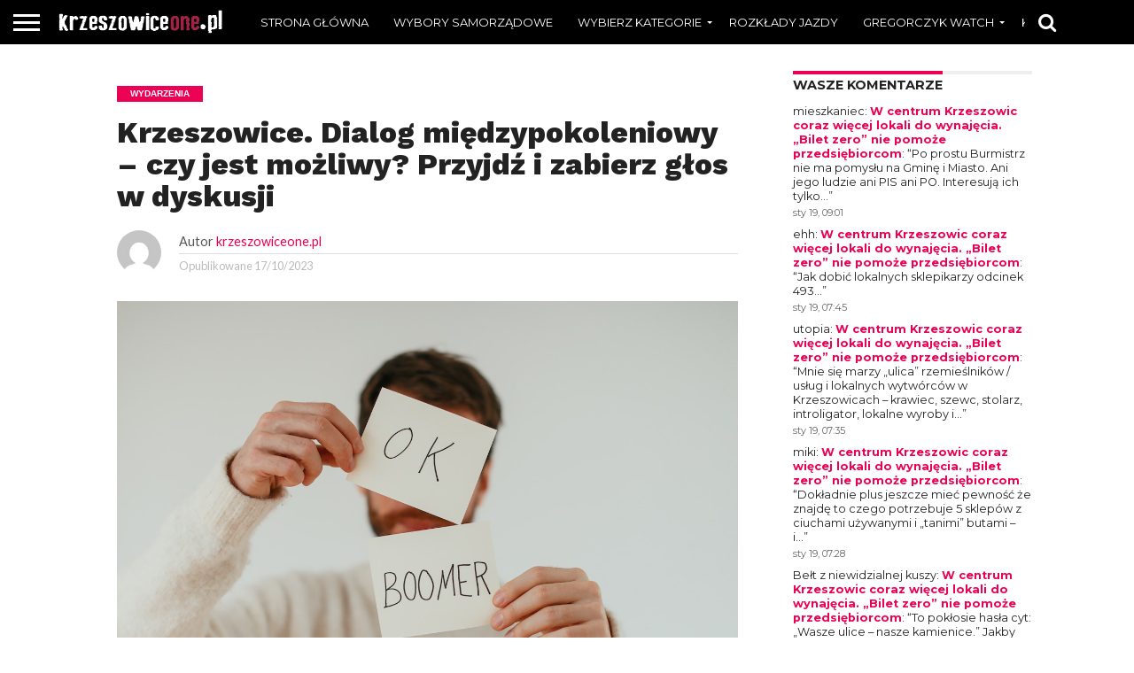

--- FILE ---
content_type: text/html; charset=UTF-8
request_url: https://krzeszowiceone.pl/archive/2023/10/17/krzeszowice-dialog-miedzypokoleniowy-czy-jest-mozliwy-przyjdz-i-zabierz-glos-w-dyskusji.html
body_size: 24036
content:

<!DOCTYPE html>
<html dir="ltr" lang="pl-PL">
<head>
<meta charset="UTF-8" >
<meta name="viewport" id="viewport" content="width=device-width, initial-scale=1.0, maximum-scale=1.0, minimum-scale=1.0, user-scalable=no" />


<link rel="alternate" type="application/rss+xml" title="RSS 2.0" href="https://krzeszowiceone.pl/feed" />
<link rel="alternate" type="text/xml" title="RSS .92" href="https://krzeszowiceone.pl/feed/rss" />
<link rel="alternate" type="application/atom+xml" title="Atom 0.3" href="https://krzeszowiceone.pl/feed/atom" />
<link rel="pingback" href="https://krzeszowiceone.pl/xmlrpc.php" />

<meta property="og:image" content="https://krzeszowiceone.pl/wp-content/uploads/2023/10/pexels-cup-of-couple-6633011-1000x600.jpg" />
<meta name="twitter:image" content="https://krzeszowiceone.pl/wp-content/uploads/2023/10/pexels-cup-of-couple-6633011-1000x600.jpg" />

<meta property="og:type" content="article" />
<meta property="og:description" content="Stowarzyszenie Rzetelna Gmina Krzeszowice zaprasza mieszkańców na kolejny panel dyskusyjny. Tym razem tematem przewodnim rozmowy ma być solidarność i dialog międzypokoleniowy. Do dyskusji stowarzyszenie zaprosiło troje panelistów — Agnieszkę Wołodko, pedagoga z wieloletnim stażem, Helenę Latawiec — przewodniczącą krzeszowickiej Rady Seniorów i Dawida Kozuba — byłego radnego Młodzieżowej Rady Miejskiej i Instruktor ds. współpracy zagranicznej [&hellip;]" />
<meta name="twitter:card" content="summary">
<meta name="twitter:url" content="https://krzeszowiceone.pl/archive/2023/10/17/krzeszowice-dialog-miedzypokoleniowy-czy-jest-mozliwy-przyjdz-i-zabierz-glos-w-dyskusji.html">
<meta name="twitter:title" content="Krzeszowice. Dialog międzypokoleniowy &#8211; czy jest możliwy? Przyjdź i zabierz głos w dyskusji">
<meta name="twitter:description" content="Stowarzyszenie Rzetelna Gmina Krzeszowice zaprasza mieszkańców na kolejny panel dyskusyjny. Tym razem tematem przewodnim rozmowy ma być solidarność i dialog międzypokoleniowy. Do dyskusji stowarzyszenie zaprosiło troje panelistów — Agnieszkę Wołodko, pedagoga z wieloletnim stażem, Helenę Latawiec — przewodniczącą krzeszowickiej Rady Seniorów i Dawida Kozuba — byłego radnego Młodzieżowej Rady Miejskiej i Instruktor ds. współpracy zagranicznej [&hellip;]">


<title>Krzeszowice. Dialog międzypokoleniowy – czy jest możliwy? Przyjdź i zabierz głos w dyskusji | krzeszowiceone.pl</title>
	<style>img:is([sizes="auto" i], [sizes^="auto," i]) { contain-intrinsic-size: 3000px 1500px }</style>
	
		<!-- All in One SEO 4.9.3 - aioseo.com -->
	<meta name="robots" content="max-image-preview:large" />
	<meta name="author" content="krzeszowiceone.pl"/>
	<meta name="keywords" content="kamil kłosowski,kamil kłosowski krzeszowice,młodzieżowa rada miejska krzeszowice,rada seniorów krzeszowice,rzetelna gmina krzeszowice" />
	<link rel="canonical" href="https://krzeszowiceone.pl/archive/2023/10/17/krzeszowice-dialog-miedzypokoleniowy-czy-jest-mozliwy-przyjdz-i-zabierz-glos-w-dyskusji.html" />
	<meta name="generator" content="All in One SEO (AIOSEO) 4.9.3" />
		<script type="application/ld+json" class="aioseo-schema">
			{"@context":"https:\/\/schema.org","@graph":[{"@type":"Article","@id":"https:\/\/krzeszowiceone.pl\/archive\/2023\/10\/17\/krzeszowice-dialog-miedzypokoleniowy-czy-jest-mozliwy-przyjdz-i-zabierz-glos-w-dyskusji.html#article","name":"Krzeszowice. Dialog mi\u0119dzypokoleniowy \u2013 czy jest mo\u017cliwy? Przyjd\u017a i zabierz g\u0142os w dyskusji | krzeszowiceone.pl","headline":"Krzeszowice. Dialog mi\u0119dzypokoleniowy &#8211; czy jest mo\u017cliwy? Przyjd\u017a i zabierz g\u0142os w dyskusji","author":{"@id":"https:\/\/krzeszowiceone.pl\/archive\/author\/muminek#author"},"publisher":{"@id":"https:\/\/krzeszowiceone.pl\/#organization"},"image":{"@type":"ImageObject","url":"https:\/\/krzeszowiceone.pl\/wp-content\/uploads\/2023\/10\/pexels-cup-of-couple-6633011.jpg","width":1279,"height":853},"datePublished":"2023-10-17T17:12:27+02:00","dateModified":"2023-10-18T20:32:00+02:00","inLanguage":"pl-PL","commentCount":10,"mainEntityOfPage":{"@id":"https:\/\/krzeszowiceone.pl\/archive\/2023\/10\/17\/krzeszowice-dialog-miedzypokoleniowy-czy-jest-mozliwy-przyjdz-i-zabierz-glos-w-dyskusji.html#webpage"},"isPartOf":{"@id":"https:\/\/krzeszowiceone.pl\/archive\/2023\/10\/17\/krzeszowice-dialog-miedzypokoleniowy-czy-jest-mozliwy-przyjdz-i-zabierz-glos-w-dyskusji.html#webpage"},"articleSection":"Wydarzenia, Kamil K\u0142osowski, Kamil K\u0142osowski Krzeszowice, M\u0142odzie\u017cowa Rada Miejska Krzeszowice, Rada Senior\u00f3w Krzeszowice, Rzetelna Gmina Krzeszowice"},{"@type":"BreadcrumbList","@id":"https:\/\/krzeszowiceone.pl\/archive\/2023\/10\/17\/krzeszowice-dialog-miedzypokoleniowy-czy-jest-mozliwy-przyjdz-i-zabierz-glos-w-dyskusji.html#breadcrumblist","itemListElement":[{"@type":"ListItem","@id":"https:\/\/krzeszowiceone.pl#listItem","position":1,"name":"Home","item":"https:\/\/krzeszowiceone.pl","nextItem":{"@type":"ListItem","@id":"https:\/\/krzeszowiceone.pl\/archive\/category\/wydarzenia#listItem","name":"Wydarzenia"}},{"@type":"ListItem","@id":"https:\/\/krzeszowiceone.pl\/archive\/category\/wydarzenia#listItem","position":2,"name":"Wydarzenia","item":"https:\/\/krzeszowiceone.pl\/archive\/category\/wydarzenia","nextItem":{"@type":"ListItem","@id":"https:\/\/krzeszowiceone.pl\/archive\/2023\/10\/17\/krzeszowice-dialog-miedzypokoleniowy-czy-jest-mozliwy-przyjdz-i-zabierz-glos-w-dyskusji.html#listItem","name":"Krzeszowice. Dialog mi\u0119dzypokoleniowy &#8211; czy jest mo\u017cliwy? Przyjd\u017a i zabierz g\u0142os w dyskusji"},"previousItem":{"@type":"ListItem","@id":"https:\/\/krzeszowiceone.pl#listItem","name":"Home"}},{"@type":"ListItem","@id":"https:\/\/krzeszowiceone.pl\/archive\/2023\/10\/17\/krzeszowice-dialog-miedzypokoleniowy-czy-jest-mozliwy-przyjdz-i-zabierz-glos-w-dyskusji.html#listItem","position":3,"name":"Krzeszowice. Dialog mi\u0119dzypokoleniowy &#8211; czy jest mo\u017cliwy? Przyjd\u017a i zabierz g\u0142os w dyskusji","previousItem":{"@type":"ListItem","@id":"https:\/\/krzeszowiceone.pl\/archive\/category\/wydarzenia#listItem","name":"Wydarzenia"}}]},{"@type":"Organization","@id":"https:\/\/krzeszowiceone.pl\/#organization","name":"Krzeszowiceone.pl","description":"Z lokalnego punktu widzenia","url":"https:\/\/krzeszowiceone.pl\/"},{"@type":"Person","@id":"https:\/\/krzeszowiceone.pl\/archive\/author\/muminek#author","url":"https:\/\/krzeszowiceone.pl\/archive\/author\/muminek","name":"krzeszowiceone.pl","image":{"@type":"ImageObject","@id":"https:\/\/krzeszowiceone.pl\/archive\/2023\/10\/17\/krzeszowice-dialog-miedzypokoleniowy-czy-jest-mozliwy-przyjdz-i-zabierz-glos-w-dyskusji.html#authorImage","url":"https:\/\/www.gravatar.com\/avatar\/00000000000000000000000000000000?d=mp&f=y","width":96,"height":96,"caption":"krzeszowiceone.pl"}},{"@type":"WebPage","@id":"https:\/\/krzeszowiceone.pl\/archive\/2023\/10\/17\/krzeszowice-dialog-miedzypokoleniowy-czy-jest-mozliwy-przyjdz-i-zabierz-glos-w-dyskusji.html#webpage","url":"https:\/\/krzeszowiceone.pl\/archive\/2023\/10\/17\/krzeszowice-dialog-miedzypokoleniowy-czy-jest-mozliwy-przyjdz-i-zabierz-glos-w-dyskusji.html","name":"Krzeszowice. Dialog mi\u0119dzypokoleniowy \u2013 czy jest mo\u017cliwy? Przyjd\u017a i zabierz g\u0142os w dyskusji | krzeszowiceone.pl","inLanguage":"pl-PL","isPartOf":{"@id":"https:\/\/krzeszowiceone.pl\/#website"},"breadcrumb":{"@id":"https:\/\/krzeszowiceone.pl\/archive\/2023\/10\/17\/krzeszowice-dialog-miedzypokoleniowy-czy-jest-mozliwy-przyjdz-i-zabierz-glos-w-dyskusji.html#breadcrumblist"},"author":{"@id":"https:\/\/krzeszowiceone.pl\/archive\/author\/muminek#author"},"creator":{"@id":"https:\/\/krzeszowiceone.pl\/archive\/author\/muminek#author"},"image":{"@type":"ImageObject","url":"https:\/\/krzeszowiceone.pl\/wp-content\/uploads\/2023\/10\/pexels-cup-of-couple-6633011.jpg","@id":"https:\/\/krzeszowiceone.pl\/archive\/2023\/10\/17\/krzeszowice-dialog-miedzypokoleniowy-czy-jest-mozliwy-przyjdz-i-zabierz-glos-w-dyskusji.html\/#mainImage","width":1279,"height":853},"primaryImageOfPage":{"@id":"https:\/\/krzeszowiceone.pl\/archive\/2023\/10\/17\/krzeszowice-dialog-miedzypokoleniowy-czy-jest-mozliwy-przyjdz-i-zabierz-glos-w-dyskusji.html#mainImage"},"datePublished":"2023-10-17T17:12:27+02:00","dateModified":"2023-10-18T20:32:00+02:00"},{"@type":"WebSite","@id":"https:\/\/krzeszowiceone.pl\/#website","url":"https:\/\/krzeszowiceone.pl\/","name":"krzeszowiceone.pl","description":"Z lokalnego punktu widzenia","inLanguage":"pl-PL","publisher":{"@id":"https:\/\/krzeszowiceone.pl\/#organization"}}]}
		</script>
		<!-- All in One SEO -->

<link rel='dns-prefetch' href='//stats.wp.com' />
<link rel='dns-prefetch' href='//netdna.bootstrapcdn.com' />
<link rel='dns-prefetch' href='//fonts.googleapis.com' />
<link rel="alternate" type="application/rss+xml" title="krzeszowiceone.pl &raquo; Kanał z wpisami" href="https://krzeszowiceone.pl/feed" />
<link rel="alternate" type="application/rss+xml" title="krzeszowiceone.pl &raquo; Kanał z komentarzami" href="https://krzeszowiceone.pl/comments/feed" />
<link rel="alternate" type="application/rss+xml" title="krzeszowiceone.pl &raquo; Krzeszowice. Dialog międzypokoleniowy &#8211; czy jest możliwy? Przyjdź i zabierz głos w dyskusji Kanał z komentarzami" href="https://krzeszowiceone.pl/archive/2023/10/17/krzeszowice-dialog-miedzypokoleniowy-czy-jest-mozliwy-przyjdz-i-zabierz-glos-w-dyskusji.html/feed" />
<script type="text/javascript">
/* <![CDATA[ */
window._wpemojiSettings = {"baseUrl":"https:\/\/s.w.org\/images\/core\/emoji\/16.0.1\/72x72\/","ext":".png","svgUrl":"https:\/\/s.w.org\/images\/core\/emoji\/16.0.1\/svg\/","svgExt":".svg","source":{"concatemoji":"https:\/\/krzeszowiceone.pl\/wp-includes\/js\/wp-emoji-release.min.js?ver=6.8.3"}};
/*! This file is auto-generated */
!function(s,n){var o,i,e;function c(e){try{var t={supportTests:e,timestamp:(new Date).valueOf()};sessionStorage.setItem(o,JSON.stringify(t))}catch(e){}}function p(e,t,n){e.clearRect(0,0,e.canvas.width,e.canvas.height),e.fillText(t,0,0);var t=new Uint32Array(e.getImageData(0,0,e.canvas.width,e.canvas.height).data),a=(e.clearRect(0,0,e.canvas.width,e.canvas.height),e.fillText(n,0,0),new Uint32Array(e.getImageData(0,0,e.canvas.width,e.canvas.height).data));return t.every(function(e,t){return e===a[t]})}function u(e,t){e.clearRect(0,0,e.canvas.width,e.canvas.height),e.fillText(t,0,0);for(var n=e.getImageData(16,16,1,1),a=0;a<n.data.length;a++)if(0!==n.data[a])return!1;return!0}function f(e,t,n,a){switch(t){case"flag":return n(e,"\ud83c\udff3\ufe0f\u200d\u26a7\ufe0f","\ud83c\udff3\ufe0f\u200b\u26a7\ufe0f")?!1:!n(e,"\ud83c\udde8\ud83c\uddf6","\ud83c\udde8\u200b\ud83c\uddf6")&&!n(e,"\ud83c\udff4\udb40\udc67\udb40\udc62\udb40\udc65\udb40\udc6e\udb40\udc67\udb40\udc7f","\ud83c\udff4\u200b\udb40\udc67\u200b\udb40\udc62\u200b\udb40\udc65\u200b\udb40\udc6e\u200b\udb40\udc67\u200b\udb40\udc7f");case"emoji":return!a(e,"\ud83e\udedf")}return!1}function g(e,t,n,a){var r="undefined"!=typeof WorkerGlobalScope&&self instanceof WorkerGlobalScope?new OffscreenCanvas(300,150):s.createElement("canvas"),o=r.getContext("2d",{willReadFrequently:!0}),i=(o.textBaseline="top",o.font="600 32px Arial",{});return e.forEach(function(e){i[e]=t(o,e,n,a)}),i}function t(e){var t=s.createElement("script");t.src=e,t.defer=!0,s.head.appendChild(t)}"undefined"!=typeof Promise&&(o="wpEmojiSettingsSupports",i=["flag","emoji"],n.supports={everything:!0,everythingExceptFlag:!0},e=new Promise(function(e){s.addEventListener("DOMContentLoaded",e,{once:!0})}),new Promise(function(t){var n=function(){try{var e=JSON.parse(sessionStorage.getItem(o));if("object"==typeof e&&"number"==typeof e.timestamp&&(new Date).valueOf()<e.timestamp+604800&&"object"==typeof e.supportTests)return e.supportTests}catch(e){}return null}();if(!n){if("undefined"!=typeof Worker&&"undefined"!=typeof OffscreenCanvas&&"undefined"!=typeof URL&&URL.createObjectURL&&"undefined"!=typeof Blob)try{var e="postMessage("+g.toString()+"("+[JSON.stringify(i),f.toString(),p.toString(),u.toString()].join(",")+"));",a=new Blob([e],{type:"text/javascript"}),r=new Worker(URL.createObjectURL(a),{name:"wpTestEmojiSupports"});return void(r.onmessage=function(e){c(n=e.data),r.terminate(),t(n)})}catch(e){}c(n=g(i,f,p,u))}t(n)}).then(function(e){for(var t in e)n.supports[t]=e[t],n.supports.everything=n.supports.everything&&n.supports[t],"flag"!==t&&(n.supports.everythingExceptFlag=n.supports.everythingExceptFlag&&n.supports[t]);n.supports.everythingExceptFlag=n.supports.everythingExceptFlag&&!n.supports.flag,n.DOMReady=!1,n.readyCallback=function(){n.DOMReady=!0}}).then(function(){return e}).then(function(){var e;n.supports.everything||(n.readyCallback(),(e=n.source||{}).concatemoji?t(e.concatemoji):e.wpemoji&&e.twemoji&&(t(e.twemoji),t(e.wpemoji)))}))}((window,document),window._wpemojiSettings);
/* ]]> */
</script>
<style id='wp-emoji-styles-inline-css' type='text/css'>

	img.wp-smiley, img.emoji {
		display: inline !important;
		border: none !important;
		box-shadow: none !important;
		height: 1em !important;
		width: 1em !important;
		margin: 0 0.07em !important;
		vertical-align: -0.1em !important;
		background: none !important;
		padding: 0 !important;
	}
</style>
<link rel='stylesheet' id='wp-block-library-css' href='https://krzeszowiceone.pl/wp-includes/css/dist/block-library/style.min.css?ver=6.8.3' type='text/css' media='all' />
<style id='classic-theme-styles-inline-css' type='text/css'>
/*! This file is auto-generated */
.wp-block-button__link{color:#fff;background-color:#32373c;border-radius:9999px;box-shadow:none;text-decoration:none;padding:calc(.667em + 2px) calc(1.333em + 2px);font-size:1.125em}.wp-block-file__button{background:#32373c;color:#fff;text-decoration:none}
</style>
<link rel='stylesheet' id='aioseo/css/src/vue/standalone/blocks/table-of-contents/global.scss-css' href='https://krzeszowiceone.pl/wp-content/plugins/all-in-one-seo-pack/dist/Lite/assets/css/table-of-contents/global.e90f6d47.css?ver=4.9.3' type='text/css' media='all' />
<style id='qsm-quiz-style-inline-css' type='text/css'>


</style>
<link rel='stylesheet' id='mediaelement-css' href='https://krzeszowiceone.pl/wp-includes/js/mediaelement/mediaelementplayer-legacy.min.css?ver=4.2.17' type='text/css' media='all' />
<link rel='stylesheet' id='wp-mediaelement-css' href='https://krzeszowiceone.pl/wp-includes/js/mediaelement/wp-mediaelement.min.css?ver=6.8.3' type='text/css' media='all' />
<style id='jetpack-sharing-buttons-style-inline-css' type='text/css'>
.jetpack-sharing-buttons__services-list{display:flex;flex-direction:row;flex-wrap:wrap;gap:0;list-style-type:none;margin:5px;padding:0}.jetpack-sharing-buttons__services-list.has-small-icon-size{font-size:12px}.jetpack-sharing-buttons__services-list.has-normal-icon-size{font-size:16px}.jetpack-sharing-buttons__services-list.has-large-icon-size{font-size:24px}.jetpack-sharing-buttons__services-list.has-huge-icon-size{font-size:36px}@media print{.jetpack-sharing-buttons__services-list{display:none!important}}.editor-styles-wrapper .wp-block-jetpack-sharing-buttons{gap:0;padding-inline-start:0}ul.jetpack-sharing-buttons__services-list.has-background{padding:1.25em 2.375em}
</style>
<style id='global-styles-inline-css' type='text/css'>
:root{--wp--preset--aspect-ratio--square: 1;--wp--preset--aspect-ratio--4-3: 4/3;--wp--preset--aspect-ratio--3-4: 3/4;--wp--preset--aspect-ratio--3-2: 3/2;--wp--preset--aspect-ratio--2-3: 2/3;--wp--preset--aspect-ratio--16-9: 16/9;--wp--preset--aspect-ratio--9-16: 9/16;--wp--preset--color--black: #000000;--wp--preset--color--cyan-bluish-gray: #abb8c3;--wp--preset--color--white: #ffffff;--wp--preset--color--pale-pink: #f78da7;--wp--preset--color--vivid-red: #cf2e2e;--wp--preset--color--luminous-vivid-orange: #ff6900;--wp--preset--color--luminous-vivid-amber: #fcb900;--wp--preset--color--light-green-cyan: #7bdcb5;--wp--preset--color--vivid-green-cyan: #00d084;--wp--preset--color--pale-cyan-blue: #8ed1fc;--wp--preset--color--vivid-cyan-blue: #0693e3;--wp--preset--color--vivid-purple: #9b51e0;--wp--preset--gradient--vivid-cyan-blue-to-vivid-purple: linear-gradient(135deg,rgba(6,147,227,1) 0%,rgb(155,81,224) 100%);--wp--preset--gradient--light-green-cyan-to-vivid-green-cyan: linear-gradient(135deg,rgb(122,220,180) 0%,rgb(0,208,130) 100%);--wp--preset--gradient--luminous-vivid-amber-to-luminous-vivid-orange: linear-gradient(135deg,rgba(252,185,0,1) 0%,rgba(255,105,0,1) 100%);--wp--preset--gradient--luminous-vivid-orange-to-vivid-red: linear-gradient(135deg,rgba(255,105,0,1) 0%,rgb(207,46,46) 100%);--wp--preset--gradient--very-light-gray-to-cyan-bluish-gray: linear-gradient(135deg,rgb(238,238,238) 0%,rgb(169,184,195) 100%);--wp--preset--gradient--cool-to-warm-spectrum: linear-gradient(135deg,rgb(74,234,220) 0%,rgb(151,120,209) 20%,rgb(207,42,186) 40%,rgb(238,44,130) 60%,rgb(251,105,98) 80%,rgb(254,248,76) 100%);--wp--preset--gradient--blush-light-purple: linear-gradient(135deg,rgb(255,206,236) 0%,rgb(152,150,240) 100%);--wp--preset--gradient--blush-bordeaux: linear-gradient(135deg,rgb(254,205,165) 0%,rgb(254,45,45) 50%,rgb(107,0,62) 100%);--wp--preset--gradient--luminous-dusk: linear-gradient(135deg,rgb(255,203,112) 0%,rgb(199,81,192) 50%,rgb(65,88,208) 100%);--wp--preset--gradient--pale-ocean: linear-gradient(135deg,rgb(255,245,203) 0%,rgb(182,227,212) 50%,rgb(51,167,181) 100%);--wp--preset--gradient--electric-grass: linear-gradient(135deg,rgb(202,248,128) 0%,rgb(113,206,126) 100%);--wp--preset--gradient--midnight: linear-gradient(135deg,rgb(2,3,129) 0%,rgb(40,116,252) 100%);--wp--preset--font-size--small: 13px;--wp--preset--font-size--medium: 20px;--wp--preset--font-size--large: 36px;--wp--preset--font-size--x-large: 42px;--wp--preset--spacing--20: 0.44rem;--wp--preset--spacing--30: 0.67rem;--wp--preset--spacing--40: 1rem;--wp--preset--spacing--50: 1.5rem;--wp--preset--spacing--60: 2.25rem;--wp--preset--spacing--70: 3.38rem;--wp--preset--spacing--80: 5.06rem;--wp--preset--shadow--natural: 6px 6px 9px rgba(0, 0, 0, 0.2);--wp--preset--shadow--deep: 12px 12px 50px rgba(0, 0, 0, 0.4);--wp--preset--shadow--sharp: 6px 6px 0px rgba(0, 0, 0, 0.2);--wp--preset--shadow--outlined: 6px 6px 0px -3px rgba(255, 255, 255, 1), 6px 6px rgba(0, 0, 0, 1);--wp--preset--shadow--crisp: 6px 6px 0px rgba(0, 0, 0, 1);}:where(.is-layout-flex){gap: 0.5em;}:where(.is-layout-grid){gap: 0.5em;}body .is-layout-flex{display: flex;}.is-layout-flex{flex-wrap: wrap;align-items: center;}.is-layout-flex > :is(*, div){margin: 0;}body .is-layout-grid{display: grid;}.is-layout-grid > :is(*, div){margin: 0;}:where(.wp-block-columns.is-layout-flex){gap: 2em;}:where(.wp-block-columns.is-layout-grid){gap: 2em;}:where(.wp-block-post-template.is-layout-flex){gap: 1.25em;}:where(.wp-block-post-template.is-layout-grid){gap: 1.25em;}.has-black-color{color: var(--wp--preset--color--black) !important;}.has-cyan-bluish-gray-color{color: var(--wp--preset--color--cyan-bluish-gray) !important;}.has-white-color{color: var(--wp--preset--color--white) !important;}.has-pale-pink-color{color: var(--wp--preset--color--pale-pink) !important;}.has-vivid-red-color{color: var(--wp--preset--color--vivid-red) !important;}.has-luminous-vivid-orange-color{color: var(--wp--preset--color--luminous-vivid-orange) !important;}.has-luminous-vivid-amber-color{color: var(--wp--preset--color--luminous-vivid-amber) !important;}.has-light-green-cyan-color{color: var(--wp--preset--color--light-green-cyan) !important;}.has-vivid-green-cyan-color{color: var(--wp--preset--color--vivid-green-cyan) !important;}.has-pale-cyan-blue-color{color: var(--wp--preset--color--pale-cyan-blue) !important;}.has-vivid-cyan-blue-color{color: var(--wp--preset--color--vivid-cyan-blue) !important;}.has-vivid-purple-color{color: var(--wp--preset--color--vivid-purple) !important;}.has-black-background-color{background-color: var(--wp--preset--color--black) !important;}.has-cyan-bluish-gray-background-color{background-color: var(--wp--preset--color--cyan-bluish-gray) !important;}.has-white-background-color{background-color: var(--wp--preset--color--white) !important;}.has-pale-pink-background-color{background-color: var(--wp--preset--color--pale-pink) !important;}.has-vivid-red-background-color{background-color: var(--wp--preset--color--vivid-red) !important;}.has-luminous-vivid-orange-background-color{background-color: var(--wp--preset--color--luminous-vivid-orange) !important;}.has-luminous-vivid-amber-background-color{background-color: var(--wp--preset--color--luminous-vivid-amber) !important;}.has-light-green-cyan-background-color{background-color: var(--wp--preset--color--light-green-cyan) !important;}.has-vivid-green-cyan-background-color{background-color: var(--wp--preset--color--vivid-green-cyan) !important;}.has-pale-cyan-blue-background-color{background-color: var(--wp--preset--color--pale-cyan-blue) !important;}.has-vivid-cyan-blue-background-color{background-color: var(--wp--preset--color--vivid-cyan-blue) !important;}.has-vivid-purple-background-color{background-color: var(--wp--preset--color--vivid-purple) !important;}.has-black-border-color{border-color: var(--wp--preset--color--black) !important;}.has-cyan-bluish-gray-border-color{border-color: var(--wp--preset--color--cyan-bluish-gray) !important;}.has-white-border-color{border-color: var(--wp--preset--color--white) !important;}.has-pale-pink-border-color{border-color: var(--wp--preset--color--pale-pink) !important;}.has-vivid-red-border-color{border-color: var(--wp--preset--color--vivid-red) !important;}.has-luminous-vivid-orange-border-color{border-color: var(--wp--preset--color--luminous-vivid-orange) !important;}.has-luminous-vivid-amber-border-color{border-color: var(--wp--preset--color--luminous-vivid-amber) !important;}.has-light-green-cyan-border-color{border-color: var(--wp--preset--color--light-green-cyan) !important;}.has-vivid-green-cyan-border-color{border-color: var(--wp--preset--color--vivid-green-cyan) !important;}.has-pale-cyan-blue-border-color{border-color: var(--wp--preset--color--pale-cyan-blue) !important;}.has-vivid-cyan-blue-border-color{border-color: var(--wp--preset--color--vivid-cyan-blue) !important;}.has-vivid-purple-border-color{border-color: var(--wp--preset--color--vivid-purple) !important;}.has-vivid-cyan-blue-to-vivid-purple-gradient-background{background: var(--wp--preset--gradient--vivid-cyan-blue-to-vivid-purple) !important;}.has-light-green-cyan-to-vivid-green-cyan-gradient-background{background: var(--wp--preset--gradient--light-green-cyan-to-vivid-green-cyan) !important;}.has-luminous-vivid-amber-to-luminous-vivid-orange-gradient-background{background: var(--wp--preset--gradient--luminous-vivid-amber-to-luminous-vivid-orange) !important;}.has-luminous-vivid-orange-to-vivid-red-gradient-background{background: var(--wp--preset--gradient--luminous-vivid-orange-to-vivid-red) !important;}.has-very-light-gray-to-cyan-bluish-gray-gradient-background{background: var(--wp--preset--gradient--very-light-gray-to-cyan-bluish-gray) !important;}.has-cool-to-warm-spectrum-gradient-background{background: var(--wp--preset--gradient--cool-to-warm-spectrum) !important;}.has-blush-light-purple-gradient-background{background: var(--wp--preset--gradient--blush-light-purple) !important;}.has-blush-bordeaux-gradient-background{background: var(--wp--preset--gradient--blush-bordeaux) !important;}.has-luminous-dusk-gradient-background{background: var(--wp--preset--gradient--luminous-dusk) !important;}.has-pale-ocean-gradient-background{background: var(--wp--preset--gradient--pale-ocean) !important;}.has-electric-grass-gradient-background{background: var(--wp--preset--gradient--electric-grass) !important;}.has-midnight-gradient-background{background: var(--wp--preset--gradient--midnight) !important;}.has-small-font-size{font-size: var(--wp--preset--font-size--small) !important;}.has-medium-font-size{font-size: var(--wp--preset--font-size--medium) !important;}.has-large-font-size{font-size: var(--wp--preset--font-size--large) !important;}.has-x-large-font-size{font-size: var(--wp--preset--font-size--x-large) !important;}
:where(.wp-block-post-template.is-layout-flex){gap: 1.25em;}:where(.wp-block-post-template.is-layout-grid){gap: 1.25em;}
:where(.wp-block-columns.is-layout-flex){gap: 2em;}:where(.wp-block-columns.is-layout-grid){gap: 2em;}
:root :where(.wp-block-pullquote){font-size: 1.5em;line-height: 1.6;}
</style>
<link rel='stylesheet' id='better-recent-comments-css' href='https://krzeszowiceone.pl/wp-content/plugins/better-recent-comments/assets/css/better-recent-comments.min.css?ver=6.8.3' type='text/css' media='all' />
<link rel='stylesheet' id='contact-form-7-css' href='https://krzeszowiceone.pl/wp-content/plugins/contact-form-7/includes/css/styles.css?ver=6.1.4' type='text/css' media='all' />
<link rel='stylesheet' id='mvp-score-style-css' href='https://krzeszowiceone.pl/wp-content/plugins/mvp-scoreboard/css/score-style.css?ver=6.8.3' type='text/css' media='all' />
<link rel='stylesheet' id='mvp-reset-css' href='https://krzeszowiceone.pl/wp-content/themes/flex-mag/css/reset.css?ver=6.8.3' type='text/css' media='all' />
<link rel='stylesheet' id='mvp-fontawesome-css' href='//netdna.bootstrapcdn.com/font-awesome/4.7.0/css/font-awesome.css?ver=6.8.3' type='text/css' media='all' />
<link rel='stylesheet' id='mvp-style-css' href='https://krzeszowiceone.pl/wp-content/themes/flex-mag/style.css?ver=6.8.3' type='text/css' media='all' />
<!--[if lt IE 10]>
<link rel='stylesheet' id='mvp-iecss-css' href='https://krzeszowiceone.pl/wp-content/themes/flex-mag/css/iecss.css?ver=6.8.3' type='text/css' media='all' />
<![endif]-->
<link crossorigin="anonymous" rel='stylesheet' id='mvp-fonts-css' href='//fonts.googleapis.com/css?family=Oswald%3A400%2C700%7CLato%3A400%2C700%7CWork+Sans%3A900%7CMontserrat%3A400%2C700%7COpen+Sans%3A800%7CPlayfair+Display%3A400%2C700%2C900%7CQuicksand%7CRaleway%3A200%2C400%2C700%7CRoboto+Slab%3A400%2C700%7CWork+Sans%3A100%2C200%2C300%2C400%2C500%2C600%2C700%2C800%2C900%7CMontserrat%3A100%2C200%2C300%2C400%2C500%2C600%2C700%2C800%2C900%7CWork+Sans%3A100%2C200%2C300%2C400%2C500%2C600%2C700%2C800%2C900%7CLato%3A100%2C200%2C300%2C400%2C500%2C600%2C700%2C800%2C900%7CMontserrat%3A100%2C200%2C300%2C400%2C500%2C600%2C700%2C800%2C900%26subset%3Dlatin%2Clatin-ext%2Ccyrillic%2Ccyrillic-ext%2Cgreek-ext%2Cgreek%2Cvietnamese' type='text/css' media='all' />
<link rel='stylesheet' id='mvp-media-queries-css' href='https://krzeszowiceone.pl/wp-content/themes/flex-mag/css/media-queries.css?ver=6.8.3' type='text/css' media='all' />
<script type="text/javascript" src="https://krzeszowiceone.pl/wp-includes/js/jquery/jquery.min.js?ver=3.7.1" id="jquery-core-js"></script>
<script type="text/javascript" src="https://krzeszowiceone.pl/wp-includes/js/jquery/jquery-migrate.min.js?ver=3.4.1" id="jquery-migrate-js"></script>
<script type="text/javascript" src="https://krzeszowiceone.pl/wp-includes/js/jquery/ui/core.min.js?ver=1.13.3" id="jquery-ui-core-js"></script>
<script type="text/javascript" src="https://krzeszowiceone.pl/wp-includes/js/jquery/ui/mouse.min.js?ver=1.13.3" id="jquery-ui-mouse-js"></script>
<script type="text/javascript" src="https://krzeszowiceone.pl/wp-includes/js/jquery/ui/draggable.min.js?ver=1.13.3" id="jquery-ui-draggable-js"></script>
<script type="text/javascript" src="https://krzeszowiceone.pl/wp-content/plugins/before-after/js/jquery.beforeafter-1.3.instruite.min.js?ver=6.8.3" id="jquery-before-after-js"></script>
<script type="text/javascript" src="https://krzeszowiceone.pl/wp-content/plugins/wp-retina-2x/app/picturefill.min.js?ver=1765902678" id="wr2x-picturefill-js-js"></script>
<link rel="https://api.w.org/" href="https://krzeszowiceone.pl/wp-json/" /><link rel="alternate" title="JSON" type="application/json" href="https://krzeszowiceone.pl/wp-json/wp/v2/posts/42059" /><link rel="EditURI" type="application/rsd+xml" title="RSD" href="https://krzeszowiceone.pl/xmlrpc.php?rsd" />
<meta name="generator" content="WordPress 6.8.3" />
<link rel='shortlink' href='https://krzeszowiceone.pl/?p=42059' />
<link rel="alternate" title="oEmbed (JSON)" type="application/json+oembed" href="https://krzeszowiceone.pl/wp-json/oembed/1.0/embed?url=https%3A%2F%2Fkrzeszowiceone.pl%2Farchive%2F2023%2F10%2F17%2Fkrzeszowice-dialog-miedzypokoleniowy-czy-jest-mozliwy-przyjdz-i-zabierz-glos-w-dyskusji.html" />
<link rel="alternate" title="oEmbed (XML)" type="text/xml+oembed" href="https://krzeszowiceone.pl/wp-json/oembed/1.0/embed?url=https%3A%2F%2Fkrzeszowiceone.pl%2Farchive%2F2023%2F10%2F17%2Fkrzeszowice-dialog-miedzypokoleniowy-czy-jest-mozliwy-przyjdz-i-zabierz-glos-w-dyskusji.html&#038;format=xml" />

<!-- Bad Behavior 2.2.24 run time: 253.551 ms -->
			<style type="text/css">
				.ba-container {
					margin-left:auto;
					margin-right:auto;
				}
				.ba-container + div.balinks {
					margin: 0 auto;
				}
				.ba-container div img {
					max-width: none;
				}
			</style>

		<!-- GA Google Analytics @ https://m0n.co/ga -->
		<script async src="https://www.googletagmanager.com/gtag/js?id=G-8YWJ045NFF"></script>
		<script>
			window.dataLayer = window.dataLayer || [];
			function gtag(){dataLayer.push(arguments);}
			gtag('js', new Date());
			gtag('config', 'G-8YWJ045NFF');
		</script>

		<style>img#wpstats{display:none}</style>
		<link id='MediaRSS' rel='alternate' type='application/rss+xml' title='NextGEN Gallery RSS Feed' href='https://krzeszowiceone.pl/wp-content/plugins/nextgen-gallery/src/Legacy/xml/media-rss.php' />

<style type='text/css'>

#wallpaper {
	background: url() no-repeat 50% 0;
	}
body,
.blog-widget-text p,
.feat-widget-text p,
.post-info-right,
span.post-excerpt,
span.feat-caption,
span.soc-count-text,
#content-main p,
#commentspopup .comments-pop,
.archive-list-text p,
.author-box-bot p,
#post-404 p,
.foot-widget,
#home-feat-text p,
.feat-top2-left-text p,
.feat-wide1-text p,
.feat-wide4-text p,
#content-main table,
.foot-copy p,
.video-main-text p {
	font-family: 'Lato', sans-serif;
	}

a,
a:visited,
.post-info-name a {
	color: #eb0254;
	}

a:hover {
	color: #999999;
	}

.fly-but-wrap,
span.feat-cat,
span.post-head-cat,
.prev-next-text a,
.prev-next-text a:visited,
.prev-next-text a:hover {
	background: #eb0254;
	}

.fly-but-wrap {
	background: #000000;
	}

.fly-but-wrap span {
	background: #ffffff;
	}

.woocommerce .star-rating span:before {
	color: #eb0254;
	}

.woocommerce .widget_price_filter .ui-slider .ui-slider-range,
.woocommerce .widget_price_filter .ui-slider .ui-slider-handle {
	background-color: #eb0254;
	}

.woocommerce span.onsale,
.woocommerce #respond input#submit.alt,
.woocommerce a.button.alt,
.woocommerce button.button.alt,
.woocommerce input.button.alt,
.woocommerce #respond input#submit.alt:hover,
.woocommerce a.button.alt:hover,
.woocommerce button.button.alt:hover,
.woocommerce input.button.alt:hover {
	background-color: #eb0254;
	}

span.post-header {
	border-top: 4px solid #eb0254;
	}

#main-nav-wrap,
nav.main-menu-wrap,
.nav-logo,
.nav-right-wrap,
.nav-menu-out,
.nav-logo-out,
#head-main-top {
	-webkit-backface-visibility: hidden;
	background: #000000;
	}

nav.main-menu-wrap ul li a,
.nav-menu-out:hover ul li:hover a,
.nav-menu-out:hover span.nav-search-but:hover i,
.nav-menu-out:hover span.nav-soc-but:hover i,
span.nav-search-but i,
span.nav-soc-but i {
	color: #ffffff;
	}

.nav-menu-out:hover li.menu-item-has-children:hover a:after,
nav.main-menu-wrap ul li.menu-item-has-children a:after {
	border-color: #ffffff transparent transparent transparent;
	}

.nav-menu-out:hover ul li a,
.nav-menu-out:hover span.nav-search-but i,
.nav-menu-out:hover span.nav-soc-but i {
	color: #a8a8a8;
	}

.nav-menu-out:hover li.menu-item-has-children a:after {
	border-color: #a8a8a8 transparent transparent transparent;
	}

.nav-menu-out:hover ul li ul.mega-list li a,
.side-list-text p,
.row-widget-text p,
.blog-widget-text h2,
.feat-widget-text h2,
.archive-list-text h2,
h2.author-list-head a,
.mvp-related-text a {
	color: #222222;
	}

ul.mega-list li:hover a,
ul.side-list li:hover .side-list-text p,
ul.row-widget-list li:hover .row-widget-text p,
ul.blog-widget-list li:hover .blog-widget-text h2,
.feat-widget-wrap:hover .feat-widget-text h2,
ul.archive-list li:hover .archive-list-text h2,
ul.archive-col-list li:hover .archive-list-text h2,
h2.author-list-head a:hover,
.mvp-related-posts ul li:hover .mvp-related-text a {
	color: #999999 !important;
	}

span.more-posts-text,
a.inf-more-but,
#comments-button a,
#comments-button span.comment-but-text {
	border: 1px solid #eb0254;
	}

span.more-posts-text,
a.inf-more-but,
#comments-button a,
#comments-button span.comment-but-text {
	color: #eb0254 !important;
	}

#comments-button a:hover,
#comments-button span.comment-but-text:hover,
a.inf-more-but:hover,
span.more-posts-text:hover {
	background: #eb0254;
	}

nav.main-menu-wrap ul li a,
ul.col-tabs li a,
nav.fly-nav-menu ul li a,
.foot-menu .menu li a {
	font-family: 'Montserrat', sans-serif;
	}

.feat-top2-right-text h2,
.side-list-text p,
.side-full-text p,
.row-widget-text p,
.feat-widget-text h2,
.blog-widget-text h2,
.prev-next-text a,
.prev-next-text a:visited,
.prev-next-text a:hover,
span.post-header,
.archive-list-text h2,
#woo-content h1.page-title,
.woocommerce div.product .product_title,
.woocommerce ul.products li.product h3,
.video-main-text h2,
.mvp-related-text a {
	font-family: 'Montserrat', sans-serif;
	}

.feat-wide-sub-text h2,
#home-feat-text h2,
.feat-top2-left-text h2,
.feat-wide1-text h2,
.feat-wide4-text h2,
.feat-wide5-text h2,
h1.post-title,
#content-main h1.post-title,
#post-404 h1,
h1.post-title-wide,
#content-main blockquote p,
#commentspopup #content-main h1 {
	font-family: 'Work Sans', sans-serif;
	}

h3.home-feat-title,
h3.side-list-title,
#infscr-loading,
.score-nav-menu select,
h1.cat-head,
h1.arch-head,
h2.author-list-head,
h3.foot-head,
.woocommerce ul.product_list_widget span.product-title,
.woocommerce ul.product_list_widget li a,
.woocommerce #reviews #comments ol.commentlist li .comment-text p.meta,
.woocommerce .related h2,
.woocommerce div.product .woocommerce-tabs .panel h2,
.woocommerce div.product .product_title,
#content-main h1,
#content-main h2,
#content-main h3,
#content-main h4,
#content-main h5,
#content-main h6 {
	font-family: 'Work Sans', sans-serif;
	}

</style>
	
<style type="text/css">


.post-cont-out,
.post-cont-in {
	margin-right: 0;
	}

.nav-links {
	display: none;
	}







	

</style>

<link rel="amphtml" href="https://krzeszowiceone.pl/archive/2023/10/17/krzeszowice-dialog-miedzypokoleniowy-czy-jest-mozliwy-przyjdz-i-zabierz-glos-w-dyskusji.html/amp">		<style type="text/css" id="wp-custom-css">
			/*
Tutaj możesz dodać własny CSS.

Naciśnij ikonkę pomocy, żeby dowiedzieć się więcej.
*/

.feat-info-comm {
    color: #fff;
    display: inline-block;
    margin: 10px;
    margin-left: 11px;
}

.feat-info-views {
	display: none;
}

#respond #submit {
	width: 155px;
}

#subscribe_comments {
	display: inline;
}

#subscribe_blog {
	display: inline;
}

#get_recent_comments_wrap {
	font-size: 12.8px;
    font-family: Montserrat, sans-serif;
}


#get_recent_comments_wrap li {
	margin-bottom:8px;
}

.widget_get_recent_comments {
	font-size: 12.8px;
    font-family: Montserrat, sans-serif;
}

.widget_recent_comments {
	font-size: 12.8px;
    font-family: Montserrat, sans-serif;
}

.widget_recent_comments li {
	margin-bottom:8px;
}

.widget_meta {
	font-size: 12.8px;
    font-family: Montserrat, sans-serif;
}

.customMetaWidget  {
	font-size: 12.8px;
    font-family: Montserrat, sans-serif;
}

.customMetaWidget li  {
	margin-bottom:8px;
}

.widget_get_recent_comments .widget_recent_comments  li {
	margin-bottom:8px;
}

#tab-col1 .side-title-wrap {
	display:none;
}

#comments-button {
	display:none;
}

#comments {
	display:block;
}

.feat-info-comm {
	text-shadow: 1px 1px 2px #111111;
}

.feat-info-wrap i {
	font-size: 1.3rem;
}

span.feat-info-text {
	font-size: 1.3rem;
}

#foot-widget-wrap {
	margin-top:0px;
	margin-bottom:5px;
}

span.post-excerpt p, #content-main span.post-excerpt p {
	width:100%;
}
#sidebar-wrap .blog-widget-wrap .feat-info-wrap, #foot-widget-wrap .blog-widget-wrap .feat-info-wrap {
	display: block;
}

.blog-widget-wrap i {
	font-size: 0.8rem;
}

.blog-widget-wrap span.feat-info-text {
	font-size: 0.7rem;
}

#wp-comment-cookies-consent {
	float: left;
}

.comment-form-policy {
	clear: both;
}

.comment-form-policy__input {
	float:left;
}

/* pomoc dla ukrainy */
.menu-item-39563 {
  background-color: red;
}

#comments .c a {
  word-break: break-all;
}		</style>
		
</head>

<body class="wp-singular post-template-default single single-post postid-42059 single-format-standard wp-embed-responsive wp-theme-flex-mag">
	<div id="site" class="left relative">
		<div id="site-wrap" class="left relative">
						<div id="fly-wrap">
	<div class="fly-wrap-out">
		<div class="fly-side-wrap">
			<ul class="fly-bottom-soc left relative">
																																									<li class="rss-soc">
						<a href="https://krzeszowiceone.pl/feed/rss" target="_blank">
						<i class="fa fa-rss fa-2"></i>
						</a>
					</li>
							</ul>
		</div><!--fly-side-wrap-->
		<div class="fly-wrap-in">
			<div id="fly-menu-wrap">
				<nav class="fly-nav-menu left relative">
					<div class="menu-menu-container"><ul id="menu-menu" class="menu"><li id="menu-item-7962" class="menu-item menu-item-type-custom menu-item-object-custom menu-item-7962"><a href="/">Strona główna</a></li>
<li id="menu-item-42771" class="menu-item menu-item-type-taxonomy menu-item-object-category menu-item-42771"><a href="https://krzeszowiceone.pl/archive/category/wybory-samorzadowe">Wybory samorządowe</a></li>
<li id="menu-item-7900" class="menu-item menu-item-type-custom menu-item-object-custom menu-item-has-children menu-item-7900"><a href="https://krzeszowiceone.pl/archive/2022">Wybierz kategorie</a>
<ul class="sub-menu">
	<li id="menu-item-263" class="menu-item menu-item-type-post_type menu-item-object-page menu-item-263"><a href="https://krzeszowiceone.pl/archive/category/wydarzenia">Wiadomości</a></li>
	<li id="menu-item-262" class="menu-item menu-item-type-post_type menu-item-object-page menu-item-262"><a href="https://krzeszowiceone.pl/archive/category/gospodarka">Gospodarka</a></li>
	<li id="menu-item-261" class="menu-item menu-item-type-post_type menu-item-object-page menu-item-261"><a href="https://krzeszowiceone.pl/archive/category/kultura">Kultura</a></li>
	<li id="menu-item-260" class="menu-item menu-item-type-post_type menu-item-object-page menu-item-260"><a href="https://krzeszowiceone.pl/archive/category/sport">Sport</a></li>
	<li id="menu-item-258" class="menu-item menu-item-type-post_type menu-item-object-page menu-item-258"><a href="https://krzeszowiceone.pl/fotogalerie">Fotogalerie</a></li>
	<li id="menu-item-259" class="menu-item menu-item-type-post_type menu-item-object-page menu-item-259"><a href="https://krzeszowiceone.pl/archive/category/opinie">Opinie</a></li>
</ul>
</li>
<li id="menu-item-257" class="menu-item menu-item-type-post_type menu-item-object-page menu-item-257"><a href="https://krzeszowiceone.pl/rozklady-jazdy">Rozkłady jazdy</a></li>
<li id="menu-item-13960" class="menu-item menu-item-type-post_type menu-item-object-page menu-item-has-children menu-item-13960"><a href="https://krzeszowiceone.pl/waclaw-gregorczyk-watch">Gregorczyk Watch</a>
<ul class="sub-menu">
	<li id="menu-item-13961" class="menu-item menu-item-type-taxonomy menu-item-object-category menu-item-has-children menu-item-13961"><a href="https://krzeszowiceone.pl/archive/category/gregorczyk-watch">Gregorczyk Watch</a>
	<ul class="sub-menu">
		<li id="menu-item-28445" class="menu-item menu-item-type-taxonomy menu-item-object-category menu-item-28445"><a href="https://krzeszowiceone.pl/archive/category/wybory-samorzadowe">Wybory samorządowe</a></li>
	</ul>
</li>
</ul>
</li>
<li id="menu-item-256" class="menu-item menu-item-type-post_type menu-item-object-page menu-item-256"><a href="https://krzeszowiceone.pl/kontakt">Kontakt</a></li>
</ul></div>				</nav>
			</div><!--fly-menu-wrap-->
		</div><!--fly-wrap-in-->
	</div><!--fly-wrap-out-->
</div><!--fly-wrap-->			<div id="head-main-wrap" class="left relative">
				<div id="head-main-top" class="left relative">
																																									</div><!--head-main-top-->
				<div id="main-nav-wrap">
					<div class="nav-out">
						<div class="nav-in">
							<div id="main-nav-cont" class="left" itemscope itemtype="http://schema.org/Organization">
								<div class="nav-logo-out">
									<div class="nav-left-wrap left relative">
										<div class="fly-but-wrap left relative">
											<span></span>
											<span></span>
											<span></span>
											<span></span>
										</div><!--fly-but-wrap-->
																					<div class="nav-logo left">
																									<a itemprop="url" href="https://krzeszowiceone.pl/"><img itemprop="logo" src="https://krzeszowiceone.pl/wp-content/uploads/2017/08/logosmart-1.png" alt="krzeszowiceone.pl" data-rjs="2" /></a>
																																					<h2 class="mvp-logo-title">krzeszowiceone.pl</h2>
																							</div><!--nav-logo-->
																			</div><!--nav-left-wrap-->
									<div class="nav-logo-in">
										<div class="nav-menu-out">
											<div class="nav-menu-in">
												<nav class="main-menu-wrap left">
													<div class="menu-menu-container"><ul id="menu-menu-1" class="menu"><li class="menu-item menu-item-type-custom menu-item-object-custom menu-item-7962"><a href="/">Strona główna</a></li>
<li class="menu-item menu-item-type-taxonomy menu-item-object-category menu-item-42771"><a href="https://krzeszowiceone.pl/archive/category/wybory-samorzadowe">Wybory samorządowe</a></li>
<li class="menu-item menu-item-type-custom menu-item-object-custom menu-item-has-children menu-item-7900"><a href="https://krzeszowiceone.pl/archive/2022">Wybierz kategorie</a>
<ul class="sub-menu">
	<li class="menu-item menu-item-type-post_type menu-item-object-page menu-item-263"><a href="https://krzeszowiceone.pl/archive/category/wydarzenia">Wiadomości</a></li>
	<li class="menu-item menu-item-type-post_type menu-item-object-page menu-item-262"><a href="https://krzeszowiceone.pl/archive/category/gospodarka">Gospodarka</a></li>
	<li class="menu-item menu-item-type-post_type menu-item-object-page menu-item-261"><a href="https://krzeszowiceone.pl/archive/category/kultura">Kultura</a></li>
	<li class="menu-item menu-item-type-post_type menu-item-object-page menu-item-260"><a href="https://krzeszowiceone.pl/archive/category/sport">Sport</a></li>
	<li class="menu-item menu-item-type-post_type menu-item-object-page menu-item-258"><a href="https://krzeszowiceone.pl/fotogalerie">Fotogalerie</a></li>
	<li class="menu-item menu-item-type-post_type menu-item-object-page menu-item-259"><a href="https://krzeszowiceone.pl/archive/category/opinie">Opinie</a></li>
</ul>
</li>
<li class="menu-item menu-item-type-post_type menu-item-object-page menu-item-257"><a href="https://krzeszowiceone.pl/rozklady-jazdy">Rozkłady jazdy</a></li>
<li class="menu-item menu-item-type-post_type menu-item-object-page menu-item-has-children menu-item-13960"><a href="https://krzeszowiceone.pl/waclaw-gregorczyk-watch">Gregorczyk Watch</a>
<ul class="sub-menu">
	<li class="menu-item menu-item-type-taxonomy menu-item-object-category menu-item-has-children menu-item-13961"><a href="https://krzeszowiceone.pl/archive/category/gregorczyk-watch">Gregorczyk Watch</a>
	<ul class="sub-menu">
		<li class="menu-item menu-item-type-taxonomy menu-item-object-category menu-item-28445"><a href="https://krzeszowiceone.pl/archive/category/wybory-samorzadowe">Wybory samorządowe</a></li>
	</ul>
</li>
</ul>
</li>
<li class="menu-item menu-item-type-post_type menu-item-object-page menu-item-256"><a href="https://krzeszowiceone.pl/kontakt">Kontakt</a></li>
</ul></div>												</nav>
											</div><!--nav-menu-in-->
											<div class="nav-right-wrap relative">
												<div class="nav-search-wrap left relative">
													<span class="nav-search-but left"><i class="fa fa-search fa-2"></i></span>
													<div class="search-fly-wrap">
														<form method="get" id="searchform" action="https://krzeszowiceone.pl/">
	<input type="text" name="s" id="s" value="Szukaj..." onfocus='if (this.value == "Szukaj...") { this.value = ""; }' onblur='if (this.value == "") { this.value = "Szukaj..."; }' />
	<input type="hidden" id="searchsubmit" value="Search" />
</form>													</div><!--search-fly-wrap-->
												</div><!--nav-search-wrap-->
																																			</div><!--nav-right-wrap-->
										</div><!--nav-menu-out-->
									</div><!--nav-logo-in-->
								</div><!--nav-logo-out-->
							</div><!--main-nav-cont-->
						</div><!--nav-in-->
					</div><!--nav-out-->
				</div><!--main-nav-wrap-->
			</div><!--head-main-wrap-->
										<div id="body-main-wrap" class="left relative" itemscope itemtype="http://schema.org/NewsArticle">
					<meta itemscope itemprop="mainEntityOfPage"  itemType="https://schema.org/WebPage" itemid="https://krzeszowiceone.pl/archive/2023/10/17/krzeszowice-dialog-miedzypokoleniowy-czy-jest-mozliwy-przyjdz-i-zabierz-glos-w-dyskusji.html"/>
																																			<div class="body-main-out relative">
					<div class="body-main-in">
						<div id="body-main-cont" class="left relative">
																		<div id="post-main-wrap" class="left relative">
	<div class="post-wrap-out1">
		<div class="post-wrap-in1">
			<div id="post-left-col" class="relative">
									<article id="post-area" class="post-42059 post type-post status-publish format-standard has-post-thumbnail hentry category-wydarzenia tag-kamil-klosowski tag-kamil-klosowski-krzeszowice tag-mlodziezowa-rada-miejska-krzeszowice tag-rada-seniorow-krzeszowice tag-rzetelna-gmina-krzeszowice">
																																														<div id="content-area" itemprop="articleBody" class="post-42059 post type-post status-publish format-standard has-post-thumbnail hentry category-wydarzenia tag-kamil-klosowski tag-kamil-klosowski-krzeszowice tag-mlodziezowa-rada-miejska-krzeszowice tag-rada-seniorow-krzeszowice tag-rzetelna-gmina-krzeszowice">
							<div class="post-cont-out">
								<div class="post-cont-in">
									<div id="content-main" class="left relative">

							<header id="post-header">
																	<a class="post-cat-link" href="https://krzeszowiceone.pl/archive/category/wydarzenia"><span class="post-head-cat">Wydarzenia</span></a>
																<h1 class="post-title entry-title left" itemprop="name headline">Krzeszowice. Dialog międzypokoleniowy &#8211; czy jest możliwy? Przyjdź i zabierz głos w dyskusji</h1>
																	<div id="post-info-wrap" class="left relative">
										<div class="post-info-out">
											<div class="post-info-img left relative">
												<img alt='' src='https://www.gravatar.com/avatar/00000000000000000000000000000000?d=mp&#038;f=y' srcset='https://www.gravatar.com/avatar/00000000000000000000000000000000?d=mp&#038;f=y 2x' class='avatar avatar-50 photo' height='50' width='50' decoding='async'/>											</div><!--post-info-img-->
											<div class="post-info-in">
												<div class="post-info-right left relative">
													<div class="post-info-name left relative" itemprop="author" itemscope itemtype="https://schema.org/Person">
														<span class="post-info-text">Autor</span> <span class="author-name vcard fn author" itemprop="name"><a href="https://krzeszowiceone.pl/archive/author/muminek" title="Wpisy od krzeszowiceone.pl" rel="author">krzeszowiceone.pl</a></span>  													</div><!--post-info-name-->
													<div class="post-info-date left relative">
														<span class="post-info-text">Opublikowane</span> <span class="post-date updated"><time class="post-date updated" itemprop="datePublished" datetime="2023-10-17">17/10/2023</time></span>
														<meta itemprop="dateModified" content="2023-10-18"/>
													</div><!--post-info-date-->
												</div><!--post-info-right-->
											</div><!--post-info-in-->
										</div><!--post-info-out-->
									</div><!--post-info-wrap-->
															</header><!--post-header-->
																																																				<div id="post-feat-img" class="left relative" itemprop="image" itemscope itemtype="https://schema.org/ImageObject">
											<img width="1279" height="853" src="https://krzeszowiceone.pl/wp-content/uploads/2023/10/pexels-cup-of-couple-6633011.jpg" class="attachment- size- wp-post-image" alt="" decoding="async" fetchpriority="high" srcset="https://krzeszowiceone.pl/wp-content/uploads/2023/10/pexels-cup-of-couple-6633011.jpg 1279w, https://krzeszowiceone.pl/wp-content/uploads/2023/10/pexels-cup-of-couple-6633011-300x200.jpg 300w, https://krzeszowiceone.pl/wp-content/uploads/2023/10/pexels-cup-of-couple-6633011-1024x683.jpg 1024w, https://krzeszowiceone.pl/wp-content/uploads/2023/10/pexels-cup-of-couple-6633011-300x200@2x.jpg 600w" sizes="(max-width: 1279px) 100vw, 1279px" data-attachment-id="42060" data-permalink="https://krzeszowiceone.pl/archive/2023/10/17/krzeszowice-dialog-miedzypokoleniowy-czy-jest-mozliwy-przyjdz-i-zabierz-glos-w-dyskusji.html/pexels-cup-of-couple-6633011" data-orig-file="https://krzeszowiceone.pl/wp-content/uploads/2023/10/pexels-cup-of-couple-6633011.jpg" data-orig-size="1279,853" data-comments-opened="1" data-image-meta="{&quot;aperture&quot;:&quot;0&quot;,&quot;credit&quot;:&quot;&quot;,&quot;camera&quot;:&quot;&quot;,&quot;caption&quot;:&quot;&quot;,&quot;created_timestamp&quot;:&quot;0&quot;,&quot;copyright&quot;:&quot;&quot;,&quot;focal_length&quot;:&quot;0&quot;,&quot;iso&quot;:&quot;0&quot;,&quot;shutter_speed&quot;:&quot;0&quot;,&quot;title&quot;:&quot;&quot;,&quot;orientation&quot;:&quot;0&quot;}" data-image-title="pexels-cup-of-couple-6633011" data-image-description="" data-image-caption="" data-medium-file="https://krzeszowiceone.pl/wp-content/uploads/2023/10/pexels-cup-of-couple-6633011-300x200.jpg" data-large-file="https://krzeszowiceone.pl/wp-content/uploads/2023/10/pexels-cup-of-couple-6633011-1024x683.jpg" />																						<meta itemprop="url" content="https://krzeszowiceone.pl/wp-content/uploads/2023/10/pexels-cup-of-couple-6633011.jpg">
											<meta itemprop="width" content="1279">
											<meta itemprop="height" content="853">
											<div class="post-feat-text">
																																			</div><!--post-feat-text-->
										</div><!--post-feat-img-->
																																				
																											<section class="social-sharing-top">
												<a href="#" onclick="window.open('http://www.facebook.com/sharer.php?u=https://krzeszowiceone.pl/archive/2023/10/17/krzeszowice-dialog-miedzypokoleniowy-czy-jest-mozliwy-przyjdz-i-zabierz-glos-w-dyskusji.html&amp;t=Krzeszowice. Dialog międzypokoleniowy &#8211; czy jest możliwy? Przyjdź i zabierz głos w dyskusji', 'facebookShare', 'width=626,height=436'); return false;" title="Udostępnij na Facebooku"><div class="facebook-share"><span class="fb-but1"><i class="fa fa-facebook fa-2"></i></span><span class="social-text">Udostępnij</span></div></a>
												<a href="#" onclick="window.open('http://twitter.com/share?text=Krzeszowice. Dialog międzypokoleniowy &#8211; czy jest możliwy? Przyjdź i zabierz głos w dyskusji -&amp;url=https://krzeszowiceone.pl/archive/2023/10/17/krzeszowice-dialog-miedzypokoleniowy-czy-jest-mozliwy-przyjdz-i-zabierz-glos-w-dyskusji.html', 'twitterShare', 'width=626,height=436'); return false;" title="Tweetuj"><div class="twitter-share"><span class="twitter-but1"><i class="fa fa-twitter fa-2"></i></span><span class="social-text">Tweet</span></div></a>
												<a href="whatsapp://send?text=Krzeszowice. Dialog międzypokoleniowy &#8211; czy jest możliwy? Przyjdź i zabierz głos w dyskusji https://krzeszowiceone.pl/archive/2023/10/17/krzeszowice-dialog-miedzypokoleniowy-czy-jest-mozliwy-przyjdz-i-zabierz-glos-w-dyskusji.html"><div class="whatsapp-share"><span class="whatsapp-but1"><i class="fa fa-whatsapp fa-2"></i></span><span class="social-text">Udostępnij</span></div></a>
												<a href="#" onclick="window.open('http://pinterest.com/pin/create/button/?url=https://krzeszowiceone.pl/archive/2023/10/17/krzeszowice-dialog-miedzypokoleniowy-czy-jest-mozliwy-przyjdz-i-zabierz-glos-w-dyskusji.html&amp;media=https://krzeszowiceone.pl/wp-content/uploads/2023/10/pexels-cup-of-couple-6633011-1000x600.jpg&amp;description=Krzeszowice. Dialog międzypokoleniowy &#8211; czy jest możliwy? Przyjdź i zabierz głos w dyskusji', 'pinterestShare', 'width=750,height=350'); return false;" title="Przypnij"><div class="pinterest-share"><span class="pinterest-but1"><i class="fa fa-pinterest-p fa-2"></i></span><span class="social-text">Udostępnij</span></div></a>
												<a href="/cdn-cgi/l/email-protection#[base64]"><div class="email-share"><span class="email-but"><i class="fa fa-envelope fa-2"></i></span><span class="social-text">Email</span></div></a>
																																																					<a href="https://krzeszowiceone.pl/archive/2023/10/17/krzeszowice-dialog-miedzypokoleniowy-czy-jest-mozliwy-przyjdz-i-zabierz-glos-w-dyskusji.html#comments"><div class="social-comments comment-click-42059"><i class="fa fa-commenting fa-2"></i><span class="social-text-com">Komentarze</span></div></a>
																																				</section><!--social-sharing-top-->
																														<p>Stowarzyszenie Rzetelna Gmina Krzeszowice zaprasza mieszkańców na kolejny panel dyskusyjny. Tym razem tematem przewodnim rozmowy ma być solidarność i dialog międzypokoleniowy.</p>
<p>Do dyskusji stowarzyszenie zaprosiło troje panelistów — Agnieszkę Wołodko, pedagoga z wieloletnim stażem, Helenę Latawiec — przewodniczącą krzeszowickiej Rady Seniorów i Dawida Kozuba — byłego radnego Młodzieżowej Rady Miejskiej i Instruktor ds. współpracy zagranicznej ZHP Krzeszowice.</p>
<p>Spotkanie odbędzie się w środę, 18 października, o godzinie 17:30, w klubokawiarni Tomi przy ul. Długa 10a.</p>
<p>Więcej informacji znajdziecie <a href="https://www.facebook.com/events/1337156877160323" target="_blank" rel="nofollow noopener">na profilu stowarzyszenia</a>.</p>
																														<div class="mvp-org-wrap" itemprop="publisher" itemscope itemtype="https://schema.org/Organization">
											<div class="mvp-org-logo" itemprop="logo" itemscope itemtype="https://schema.org/ImageObject">
																									<img src="https://krzeszowiceone.pl/wp-content/uploads/2017/08/logosmart-1.png"/>
													<meta itemprop="url" content="https://krzeszowiceone.pl/wp-content/uploads/2017/08/logosmart-1.png">
																							</div><!--mvp-org-logo-->
											<meta itemprop="name" content="krzeszowiceone.pl">
										</div><!--mvp-org-wrap-->
										<div class="posts-nav-link">
																					</div><!--posts-nav-link-->
																					<div class="post-tags">
												<span class="post-tags-header">Powiązane:</span><span itemprop="keywords"><a href="https://krzeszowiceone.pl/archive/tag/kamil-klosowski" rel="tag">Kamil Kłosowski</a>, <a href="https://krzeszowiceone.pl/archive/tag/kamil-klosowski-krzeszowice" rel="tag">Kamil Kłosowski Krzeszowice</a>, <a href="https://krzeszowiceone.pl/archive/tag/mlodziezowa-rada-miejska-krzeszowice" rel="tag">Młodzieżowa Rada Miejska Krzeszowice</a>, <a href="https://krzeszowiceone.pl/archive/tag/rada-seniorow-krzeszowice" rel="tag">Rada Seniorów Krzeszowice</a>, <a href="https://krzeszowiceone.pl/archive/tag/rzetelna-gmina-krzeszowice" rel="tag">Rzetelna Gmina Krzeszowice</a></span>
											</div><!--post-tags-->
																															<div class="social-sharing-bot">
												<a href="#" onclick="window.open('http://www.facebook.com/sharer.php?u=https://krzeszowiceone.pl/archive/2023/10/17/krzeszowice-dialog-miedzypokoleniowy-czy-jest-mozliwy-przyjdz-i-zabierz-glos-w-dyskusji.html&amp;t=Krzeszowice. Dialog międzypokoleniowy &#8211; czy jest możliwy? Przyjdź i zabierz głos w dyskusji', 'facebookShare', 'width=626,height=436'); return false;" title="Udostępnij na Facebooku"><div class="facebook-share"><span class="fb-but1"><i class="fa fa-facebook fa-2"></i></span><span class="social-text">Udostępnij</span></div></a>
												<a href="#" onclick="window.open('http://twitter.com/share?text=Krzeszowice. Dialog międzypokoleniowy &#8211; czy jest możliwy? Przyjdź i zabierz głos w dyskusji -&amp;url=https://krzeszowiceone.pl/archive/2023/10/17/krzeszowice-dialog-miedzypokoleniowy-czy-jest-mozliwy-przyjdz-i-zabierz-glos-w-dyskusji.html', 'twitterShare', 'width=626,height=436'); return false;" title="Tweetuj"><div class="twitter-share"><span class="twitter-but1"><i class="fa fa-twitter fa-2"></i></span><span class="social-text">Tweet</span></div></a>
												<a href="whatsapp://send?text=Krzeszowice. Dialog międzypokoleniowy &#8211; czy jest możliwy? Przyjdź i zabierz głos w dyskusji https://krzeszowiceone.pl/archive/2023/10/17/krzeszowice-dialog-miedzypokoleniowy-czy-jest-mozliwy-przyjdz-i-zabierz-glos-w-dyskusji.html"><div class="whatsapp-share"><span class="whatsapp-but1"><i class="fa fa-whatsapp fa-2"></i></span><span class="social-text">Udostępnij</span></div></a>
												<a href="#" onclick="window.open('http://pinterest.com/pin/create/button/?url=https://krzeszowiceone.pl/archive/2023/10/17/krzeszowice-dialog-miedzypokoleniowy-czy-jest-mozliwy-przyjdz-i-zabierz-glos-w-dyskusji.html&amp;media=https://krzeszowiceone.pl/wp-content/uploads/2023/10/pexels-cup-of-couple-6633011-1000x600.jpg&amp;description=Krzeszowice. Dialog międzypokoleniowy &#8211; czy jest możliwy? Przyjdź i zabierz głos w dyskusji', 'pinterestShare', 'width=750,height=350'); return false;" title="Przypnij"><div class="pinterest-share"><span class="pinterest-but1"><i class="fa fa-pinterest-p fa-2"></i></span><span class="social-text">Udostępnij</span></div></a>
												<a href="/cdn-cgi/l/email-protection#[base64]"><div class="email-share"><span class="email-but"><i class="fa fa-envelope fa-2"></i></span><span class="social-text">Email</span></div></a>
											</div><!--social-sharing-bot-->
																															            <div class="mvp-related-posts left relative">
		<h4 class="post-header"><span class="post-header">Czytaj również</span></h4>
			<ul>
            		            			<li>
                		<div class="mvp-related-img left relative">
										<a href="https://krzeszowiceone.pl/archive/2025/09/05/weekend-w-gmnie-krzeszowice-cos-dla-wlascicieli-czworonogow-i-milosnikow-smakow-tradycji.html" rel="bookmark" title="Weekend w gmnie Krzeszowice. Coś dla właścicieli czworonogów i miłośników smaków tradycji">
						<img width="300" height="180" src="https://krzeszowiceone.pl/wp-content/uploads/2025/09/pexels-skyler-ewing-266953-9482670-300x180.jpg" class="reg-img wp-post-image" alt="" decoding="async" srcset="https://krzeszowiceone.pl/wp-content/uploads/2025/09/pexels-skyler-ewing-266953-9482670-300x180.jpg 300w, https://krzeszowiceone.pl/wp-content/uploads/2025/09/pexels-skyler-ewing-266953-9482670-1000x600.jpg 1000w, https://krzeszowiceone.pl/wp-content/uploads/2025/09/pexels-skyler-ewing-266953-9482670-450x270.jpg 450w" sizes="(max-width: 300px) 100vw, 300px" data-attachment-id="44860" data-permalink="https://krzeszowiceone.pl/archive/2025/09/05/weekend-w-gmnie-krzeszowice-cos-dla-wlascicieli-czworonogow-i-milosnikow-smakow-tradycji.html/pexels-skyler-ewing-266953-9482670" data-orig-file="https://krzeszowiceone.pl/wp-content/uploads/2025/09/pexels-skyler-ewing-266953-9482670.jpg" data-orig-size="1280,853" data-comments-opened="1" data-image-meta="{&quot;aperture&quot;:&quot;0&quot;,&quot;credit&quot;:&quot;&quot;,&quot;camera&quot;:&quot;&quot;,&quot;caption&quot;:&quot;&quot;,&quot;created_timestamp&quot;:&quot;0&quot;,&quot;copyright&quot;:&quot;&quot;,&quot;focal_length&quot;:&quot;0&quot;,&quot;iso&quot;:&quot;0&quot;,&quot;shutter_speed&quot;:&quot;0&quot;,&quot;title&quot;:&quot;&quot;,&quot;orientation&quot;:&quot;0&quot;}" data-image-title="pexels-skyler-ewing-266953-9482670" data-image-description="" data-image-caption="" data-medium-file="https://krzeszowiceone.pl/wp-content/uploads/2025/09/pexels-skyler-ewing-266953-9482670-300x200.jpg" data-large-file="https://krzeszowiceone.pl/wp-content/uploads/2025/09/pexels-skyler-ewing-266953-9482670-1024x682.jpg" />						<img width="80" height="80" src="https://krzeszowiceone.pl/wp-content/uploads/2025/09/pexels-skyler-ewing-266953-9482670-80x80.jpg" class="mob-img wp-post-image" alt="" decoding="async" loading="lazy" data-attachment-id="44860" data-permalink="https://krzeszowiceone.pl/archive/2025/09/05/weekend-w-gmnie-krzeszowice-cos-dla-wlascicieli-czworonogow-i-milosnikow-smakow-tradycji.html/pexels-skyler-ewing-266953-9482670" data-orig-file="https://krzeszowiceone.pl/wp-content/uploads/2025/09/pexels-skyler-ewing-266953-9482670.jpg" data-orig-size="1280,853" data-comments-opened="1" data-image-meta="{&quot;aperture&quot;:&quot;0&quot;,&quot;credit&quot;:&quot;&quot;,&quot;camera&quot;:&quot;&quot;,&quot;caption&quot;:&quot;&quot;,&quot;created_timestamp&quot;:&quot;0&quot;,&quot;copyright&quot;:&quot;&quot;,&quot;focal_length&quot;:&quot;0&quot;,&quot;iso&quot;:&quot;0&quot;,&quot;shutter_speed&quot;:&quot;0&quot;,&quot;title&quot;:&quot;&quot;,&quot;orientation&quot;:&quot;0&quot;}" data-image-title="pexels-skyler-ewing-266953-9482670" data-image-description="" data-image-caption="" data-medium-file="https://krzeszowiceone.pl/wp-content/uploads/2025/09/pexels-skyler-ewing-266953-9482670-300x200.jpg" data-large-file="https://krzeszowiceone.pl/wp-content/uploads/2025/09/pexels-skyler-ewing-266953-9482670-1024x682.jpg" />					</a>
									</div><!--related-img-->
				<div class="mvp-related-text left relative">
					<a href="https://krzeszowiceone.pl/archive/2025/09/05/weekend-w-gmnie-krzeszowice-cos-dla-wlascicieli-czworonogow-i-milosnikow-smakow-tradycji.html">Weekend w gmnie Krzeszowice. Coś dla właścicieli czworonogów i miłośników smaków tradycji</a>
				</div><!--related-text-->
            			</li>
            		            			<li>
                		<div class="mvp-related-img left relative">
										<a href="https://krzeszowiceone.pl/archive/2024/09/27/gmina-krzeszowice-na-weekend-perly-baroku-sen-we-snie-i-kucykowa-niedziela-na-zamku.html" rel="bookmark" title="Gmina Krzeszowice na weekend. Perły baroku, sen we śnie i kucykowa niedziela na zamku">
						<img width="300" height="180" src="https://krzeszowiceone.pl/wp-content/uploads/2024/09/Zrzut-ekranu-2024-09-27-183249-300x180.png" class="reg-img wp-post-image" alt="" decoding="async" loading="lazy" srcset="https://krzeszowiceone.pl/wp-content/uploads/2024/09/Zrzut-ekranu-2024-09-27-183249-300x180.png 300w, https://krzeszowiceone.pl/wp-content/uploads/2024/09/Zrzut-ekranu-2024-09-27-183249-450x270.png 450w" sizes="auto, (max-width: 300px) 100vw, 300px" data-attachment-id="43654" data-permalink="https://krzeszowiceone.pl/archive/2024/09/27/gmina-krzeszowice-na-weekend-perly-baroku-sen-we-snie-i-kucykowa-niedziela-na-zamku.html/zrzut-ekranu-2024-09-27-183249" data-orig-file="https://krzeszowiceone.pl/wp-content/uploads/2024/09/Zrzut-ekranu-2024-09-27-183249.png" data-orig-size="793,487" data-comments-opened="1" data-image-meta="{&quot;aperture&quot;:&quot;0&quot;,&quot;credit&quot;:&quot;&quot;,&quot;camera&quot;:&quot;&quot;,&quot;caption&quot;:&quot;&quot;,&quot;created_timestamp&quot;:&quot;0&quot;,&quot;copyright&quot;:&quot;&quot;,&quot;focal_length&quot;:&quot;0&quot;,&quot;iso&quot;:&quot;0&quot;,&quot;shutter_speed&quot;:&quot;0&quot;,&quot;title&quot;:&quot;&quot;,&quot;orientation&quot;:&quot;0&quot;}" data-image-title="Zrzut ekranu 2024-09-27 183249" data-image-description="" data-image-caption="" data-medium-file="https://krzeszowiceone.pl/wp-content/uploads/2024/09/Zrzut-ekranu-2024-09-27-183249-300x184.png" data-large-file="https://krzeszowiceone.pl/wp-content/uploads/2024/09/Zrzut-ekranu-2024-09-27-183249.png" />						<img width="80" height="80" src="https://krzeszowiceone.pl/wp-content/uploads/2024/09/Zrzut-ekranu-2024-09-27-183249-80x80.png" class="mob-img wp-post-image" alt="" decoding="async" loading="lazy" data-attachment-id="43654" data-permalink="https://krzeszowiceone.pl/archive/2024/09/27/gmina-krzeszowice-na-weekend-perly-baroku-sen-we-snie-i-kucykowa-niedziela-na-zamku.html/zrzut-ekranu-2024-09-27-183249" data-orig-file="https://krzeszowiceone.pl/wp-content/uploads/2024/09/Zrzut-ekranu-2024-09-27-183249.png" data-orig-size="793,487" data-comments-opened="1" data-image-meta="{&quot;aperture&quot;:&quot;0&quot;,&quot;credit&quot;:&quot;&quot;,&quot;camera&quot;:&quot;&quot;,&quot;caption&quot;:&quot;&quot;,&quot;created_timestamp&quot;:&quot;0&quot;,&quot;copyright&quot;:&quot;&quot;,&quot;focal_length&quot;:&quot;0&quot;,&quot;iso&quot;:&quot;0&quot;,&quot;shutter_speed&quot;:&quot;0&quot;,&quot;title&quot;:&quot;&quot;,&quot;orientation&quot;:&quot;0&quot;}" data-image-title="Zrzut ekranu 2024-09-27 183249" data-image-description="" data-image-caption="" data-medium-file="https://krzeszowiceone.pl/wp-content/uploads/2024/09/Zrzut-ekranu-2024-09-27-183249-300x184.png" data-large-file="https://krzeszowiceone.pl/wp-content/uploads/2024/09/Zrzut-ekranu-2024-09-27-183249.png" />					</a>
									</div><!--related-img-->
				<div class="mvp-related-text left relative">
					<a href="https://krzeszowiceone.pl/archive/2024/09/27/gmina-krzeszowice-na-weekend-perly-baroku-sen-we-snie-i-kucykowa-niedziela-na-zamku.html">Gmina Krzeszowice na weekend. Perły baroku, sen we śnie i kucykowa niedziela na zamku</a>
				</div><!--related-text-->
            			</li>
            		            			<li>
                		<div class="mvp-related-img left relative">
										<a href="https://krzeszowiceone.pl/archive/2024/04/22/wiekszosc-mieszkancow-w-tych-miejscowosciach-chciala-zmiany-na-stanowisku-burmistrza.html" rel="bookmark" title="Większość mieszkańców w tych miejscowościach chciała zmiany na stanowisku burmistrza">
						<img width="300" height="180" src="https://krzeszowiceone.pl/wp-content/uploads/2024/04/wybory_burmistrza_krzeszowic-300x180.jpg" class="reg-img wp-post-image" alt="" decoding="async" loading="lazy" srcset="https://krzeszowiceone.pl/wp-content/uploads/2024/04/wybory_burmistrza_krzeszowic-300x180.jpg 300w, https://krzeszowiceone.pl/wp-content/uploads/2024/04/wybory_burmistrza_krzeszowic-450x270.jpg 450w" sizes="auto, (max-width: 300px) 100vw, 300px" data-attachment-id="42963" data-permalink="https://krzeszowiceone.pl/?attachment_id=42963" data-orig-file="https://krzeszowiceone.pl/wp-content/uploads/2024/04/wybory_burmistrza_krzeszowic.jpg" data-orig-size="1193,526" data-comments-opened="1" data-image-meta="{&quot;aperture&quot;:&quot;0&quot;,&quot;credit&quot;:&quot;&quot;,&quot;camera&quot;:&quot;&quot;,&quot;caption&quot;:&quot;&quot;,&quot;created_timestamp&quot;:&quot;0&quot;,&quot;copyright&quot;:&quot;&quot;,&quot;focal_length&quot;:&quot;0&quot;,&quot;iso&quot;:&quot;0&quot;,&quot;shutter_speed&quot;:&quot;0&quot;,&quot;title&quot;:&quot;&quot;,&quot;orientation&quot;:&quot;0&quot;}" data-image-title="wybory_burmistrza_krzeszowic" data-image-description="" data-image-caption="" data-medium-file="https://krzeszowiceone.pl/wp-content/uploads/2024/04/wybory_burmistrza_krzeszowic-300x132.jpg" data-large-file="https://krzeszowiceone.pl/wp-content/uploads/2024/04/wybory_burmistrza_krzeszowic-1024x451.jpg" />						<img width="80" height="80" src="https://krzeszowiceone.pl/wp-content/uploads/2024/04/wybory_burmistrza_krzeszowic-80x80.jpg" class="mob-img wp-post-image" alt="" decoding="async" loading="lazy" data-attachment-id="42963" data-permalink="https://krzeszowiceone.pl/?attachment_id=42963" data-orig-file="https://krzeszowiceone.pl/wp-content/uploads/2024/04/wybory_burmistrza_krzeszowic.jpg" data-orig-size="1193,526" data-comments-opened="1" data-image-meta="{&quot;aperture&quot;:&quot;0&quot;,&quot;credit&quot;:&quot;&quot;,&quot;camera&quot;:&quot;&quot;,&quot;caption&quot;:&quot;&quot;,&quot;created_timestamp&quot;:&quot;0&quot;,&quot;copyright&quot;:&quot;&quot;,&quot;focal_length&quot;:&quot;0&quot;,&quot;iso&quot;:&quot;0&quot;,&quot;shutter_speed&quot;:&quot;0&quot;,&quot;title&quot;:&quot;&quot;,&quot;orientation&quot;:&quot;0&quot;}" data-image-title="wybory_burmistrza_krzeszowic" data-image-description="" data-image-caption="" data-medium-file="https://krzeszowiceone.pl/wp-content/uploads/2024/04/wybory_burmistrza_krzeszowic-300x132.jpg" data-large-file="https://krzeszowiceone.pl/wp-content/uploads/2024/04/wybory_burmistrza_krzeszowic-1024x451.jpg" />					</a>
									</div><!--related-img-->
				<div class="mvp-related-text left relative">
					<a href="https://krzeszowiceone.pl/archive/2024/04/22/wiekszosc-mieszkancow-w-tych-miejscowosciach-chciala-zmiany-na-stanowisku-burmistrza.html">Większość mieszkańców w tych miejscowościach chciała zmiany na stanowisku burmistrza</a>
				</div><!--related-text-->
            			</li>
            		</ul></div>																																																																	<div id="comments-button" class="left relative comment-click-42059 com-but-42059">
													<span class="comment-but-text">10 komentarzy</span>
												</div><!--comments-button-->
												<div id="comments" class="com-click-id-42059 com-click-main">
				<h4 class="post-header"><span class="post-header">
			10 Komentarzy		</span></h4>
		<ol class="commentlist">
			<li class="comment even thread-even depth-1" id="li-comment-99604">
		<div class="comment-wrapper" id="comment-99604">
			<div class="comment-inner">
				<div class="comment-avatar">
					<img alt='' src='https://www.gravatar.com/avatar/00000000000000000000000000000000?d=mp&#038;f=y' srcset='https://www.gravatar.com/avatar/00000000000000000000000000000000?d=mp&#038;f=y 2x' class='avatar avatar-46 photo avatar-default' height='46' width='46' loading='lazy' decoding='async'/>				</div>
				<div class="commentmeta">
					<p class="comment-meta-1">
						<cite class="fn">zainteresowana</cite> 					</p>
					<p class="comment-meta-2">
						17/10/2023 o 17:19											</p>
				</div>
				<div class="text">
										<div class="c">
						<p>Rzetelna Gmino Krzeszowice, a czemu nie w krzeszowickiej bibliotece?  Jest tam duża sala kinowa na sporą ilośc ludzi.</p>
					</div>
				</div><!-- .text  -->
				<div class="clear"></div>
				<div class="comment-reply"><span class="reply"><a rel="nofollow" class="comment-reply-link" href="#comment-99604" data-commentid="99604" data-postid="42059" data-belowelement="comment-99604" data-respondelement="respond" data-replyto="Odpowiedz użytkownikowi zainteresowana" aria-label="Odpowiedz użytkownikowi zainteresowana">Odpowiedz</a></span></div>
			</div><!-- comment-inner  -->
		</div><!-- comment-wrapper  -->
	<ul class="children">
	<li class="comment odd alt depth-2" id="li-comment-99607">
		<div class="comment-wrapper" id="comment-99607">
			<div class="comment-inner">
				<div class="comment-avatar">
					<img alt='' src='https://www.gravatar.com/avatar/00000000000000000000000000000000?d=mp&#038;f=y' srcset='https://www.gravatar.com/avatar/00000000000000000000000000000000?d=mp&#038;f=y 2x' class='avatar avatar-46 photo avatar-default' height='46' width='46' loading='lazy' decoding='async'/>				</div>
				<div class="commentmeta">
					<p class="comment-meta-1">
						<cite class="fn">Krzys</cite> 					</p>
					<p class="comment-meta-2">
						17/10/2023 o 18:08											</p>
				</div>
				<div class="text">
										<div class="c">
						<p>Niestety na sali kinowej w Bibliotece Burmistrz nie wyraża zgody, a Pani Dyrektor zamiast podejmować decyzje to leci z każdym zapytaniem do niego. Na dodatek sala może być wykorzystywana tylko w godzinach funkcjonowania biblioteki (śmiech na sali) czyli wszystkie wydarzenia musza kończyć się o 16</p>
					</div>
				</div><!-- .text  -->
				<div class="clear"></div>
				<div class="comment-reply"><span class="reply"><a rel="nofollow" class="comment-reply-link" href="#comment-99607" data-commentid="99607" data-postid="42059" data-belowelement="comment-99607" data-respondelement="respond" data-replyto="Odpowiedz użytkownikowi Krzys" aria-label="Odpowiedz użytkownikowi Krzys">Odpowiedz</a></span></div>
			</div><!-- comment-inner  -->
		</div><!-- comment-wrapper  -->
	<ul class="children">
	<li class="comment even depth-3" id="li-comment-99689">
		<div class="comment-wrapper" id="comment-99689">
			<div class="comment-inner">
				<div class="comment-avatar">
					<img alt='' src='https://www.gravatar.com/avatar/00000000000000000000000000000000?d=mp&#038;f=y' srcset='https://www.gravatar.com/avatar/00000000000000000000000000000000?d=mp&#038;f=y 2x' class='avatar avatar-46 photo avatar-default' height='46' width='46' loading='lazy' decoding='async'/>				</div>
				<div class="commentmeta">
					<p class="comment-meta-1">
						<cite class="fn">Myślący inaczej</cite> 					</p>
					<p class="comment-meta-2">
						19/10/2023 o 08:47											</p>
				</div>
				<div class="text">
										<div class="c">
						<p>Bo to jej przełożony i pracodawca.Daje kasę to trzeba go słuchać, nawet jeśli są to fatalne decyzję.</p>
					</div>
				</div><!-- .text  -->
				<div class="clear"></div>
				<div class="comment-reply"><span class="reply"><a rel="nofollow" class="comment-reply-link" href="#comment-99689" data-commentid="99689" data-postid="42059" data-belowelement="comment-99689" data-respondelement="respond" data-replyto="Odpowiedz użytkownikowi Myślący inaczej" aria-label="Odpowiedz użytkownikowi Myślący inaczej">Odpowiedz</a></span></div>
			</div><!-- comment-inner  -->
		</div><!-- comment-wrapper  -->
	</li><!-- #comment-## -->
</ul><!-- .children -->
</li><!-- #comment-## -->
	<li class="comment odd alt depth-2" id="li-comment-99609">
		<div class="comment-wrapper" id="comment-99609">
			<div class="comment-inner">
				<div class="comment-avatar">
					<img alt='' src='https://www.gravatar.com/avatar/00000000000000000000000000000000?d=mp&#038;f=y' srcset='https://www.gravatar.com/avatar/00000000000000000000000000000000?d=mp&#038;f=y 2x' class='avatar avatar-46 photo avatar-default' height='46' width='46' loading='lazy' decoding='async'/>				</div>
				<div class="commentmeta">
					<p class="comment-meta-1">
						<cite class="fn">Ly</cite> 					</p>
					<p class="comment-meta-2">
						17/10/2023 o 19:41											</p>
				</div>
				<div class="text">
										<div class="c">
						<p>A dlaczego nie w parku? Albo: dlaczego akurat w klubokawiarni, a nie pod klubokawianią? Albo nad klubokawiarnią? Uwielbiam maruderów 😄.</p>
					</div>
				</div><!-- .text  -->
				<div class="clear"></div>
				<div class="comment-reply"><span class="reply"><a rel="nofollow" class="comment-reply-link" href="#comment-99609" data-commentid="99609" data-postid="42059" data-belowelement="comment-99609" data-respondelement="respond" data-replyto="Odpowiedz użytkownikowi Ly" aria-label="Odpowiedz użytkownikowi Ly">Odpowiedz</a></span></div>
			</div><!-- comment-inner  -->
		</div><!-- comment-wrapper  -->
	<ul class="children">
	<li class="comment even depth-3" id="li-comment-99651">
		<div class="comment-wrapper" id="comment-99651">
			<div class="comment-inner">
				<div class="comment-avatar">
					<img alt='' src='https://www.gravatar.com/avatar/00000000000000000000000000000000?d=mp&#038;f=y' srcset='https://www.gravatar.com/avatar/00000000000000000000000000000000?d=mp&#038;f=y 2x' class='avatar avatar-46 photo avatar-default' height='46' width='46' loading='lazy' decoding='async'/>				</div>
				<div class="commentmeta">
					<p class="comment-meta-1">
						<cite class="fn">Wayl</cite> 					</p>
					<p class="comment-meta-2">
						18/10/2023 o 08:41											</p>
				</div>
				<div class="text">
										<div class="c">
						<p>To nie marudzenie.Po prostu jest w bibliotece o wiele więcej miejsca</p>
					</div>
				</div><!-- .text  -->
				<div class="clear"></div>
				<div class="comment-reply"><span class="reply"><a rel="nofollow" class="comment-reply-link" href="#comment-99651" data-commentid="99651" data-postid="42059" data-belowelement="comment-99651" data-respondelement="respond" data-replyto="Odpowiedz użytkownikowi Wayl" aria-label="Odpowiedz użytkownikowi Wayl">Odpowiedz</a></span></div>
			</div><!-- comment-inner  -->
		</div><!-- comment-wrapper  -->
	</li><!-- #comment-## -->
</ul><!-- .children -->
</li><!-- #comment-## -->
	<li class="comment odd alt depth-2" id="li-comment-99653">
		<div class="comment-wrapper" id="comment-99653">
			<div class="comment-inner">
				<div class="comment-avatar">
					<img alt='' src='https://www.gravatar.com/avatar/00000000000000000000000000000000?d=mp&#038;f=y' srcset='https://www.gravatar.com/avatar/00000000000000000000000000000000?d=mp&#038;f=y 2x' class='avatar avatar-46 photo avatar-default' height='46' width='46' loading='lazy' decoding='async'/>				</div>
				<div class="commentmeta">
					<p class="comment-meta-1">
						<cite class="fn">Stowarzyszenie Rzetelna Gmina Krzeszowice</cite> 					</p>
					<p class="comment-meta-2">
						18/10/2023 o 09:12											</p>
				</div>
				<div class="text">
										<div class="c">
						<p>Bardzo chcieliśmy zorganizować panel w bibliotece, ale niestety nasz termin został odwołany z powodu wprowadzenia nowej polityki współpracy z organizacjami pozarządowymi. Niestety taki panel nie może odbyć się w godzinach pracy Biblioteki, ponieważ nikt na niego nie przyjdzie. W związku z powyższym w ramach współpracy z krzeszowickimi przedsiębiorcami wynajmujemy sale właśnie u nich. </p>
<p>Mamy wrażenie, że wiele organizacji pozarządowych w Gminie Krzeszowice ma utrudniony dostęp do publicznych zasobów w ramach swojej działalności.</p>
					</div>
				</div><!-- .text  -->
				<div class="clear"></div>
				<div class="comment-reply"><span class="reply"><a rel="nofollow" class="comment-reply-link" href="#comment-99653" data-commentid="99653" data-postid="42059" data-belowelement="comment-99653" data-respondelement="respond" data-replyto="Odpowiedz użytkownikowi Stowarzyszenie Rzetelna Gmina Krzeszowice" aria-label="Odpowiedz użytkownikowi Stowarzyszenie Rzetelna Gmina Krzeszowice">Odpowiedz</a></span></div>
			</div><!-- comment-inner  -->
		</div><!-- comment-wrapper  -->
	<ul class="children">
	<li class="comment even depth-3" id="li-comment-99883">
		<div class="comment-wrapper" id="comment-99883">
			<div class="comment-inner">
				<div class="comment-avatar">
					<img alt='' src='https://www.gravatar.com/avatar/00000000000000000000000000000000?d=mp&#038;f=y' srcset='https://www.gravatar.com/avatar/00000000000000000000000000000000?d=mp&#038;f=y 2x' class='avatar avatar-46 photo avatar-default' height='46' width='46' loading='lazy' decoding='async'/>				</div>
				<div class="commentmeta">
					<p class="comment-meta-1">
						<cite class="fn">Ja</cite> 					</p>
					<p class="comment-meta-2">
						07/11/2023 o 17:24											</p>
				</div>
				<div class="text">
										<div class="c">
						<p>Najwyższy czas to zmienić.</p>
					</div>
				</div><!-- .text  -->
				<div class="clear"></div>
				<div class="comment-reply"><span class="reply"><a rel="nofollow" class="comment-reply-link" href="#comment-99883" data-commentid="99883" data-postid="42059" data-belowelement="comment-99883" data-respondelement="respond" data-replyto="Odpowiedz użytkownikowi Ja" aria-label="Odpowiedz użytkownikowi Ja">Odpowiedz</a></span></div>
			</div><!-- comment-inner  -->
		</div><!-- comment-wrapper  -->
	</li><!-- #comment-## -->
</ul><!-- .children -->
</li><!-- #comment-## -->
</ul><!-- .children -->
</li><!-- #comment-## -->
	<li class="comment odd alt thread-odd thread-alt depth-1" id="li-comment-99605">
		<div class="comment-wrapper" id="comment-99605">
			<div class="comment-inner">
				<div class="comment-avatar">
					<img alt='' src='https://www.gravatar.com/avatar/00000000000000000000000000000000?d=mp&#038;f=y' srcset='https://www.gravatar.com/avatar/00000000000000000000000000000000?d=mp&#038;f=y 2x' class='avatar avatar-46 photo avatar-default' height='46' width='46' loading='lazy' decoding='async'/>				</div>
				<div class="commentmeta">
					<p class="comment-meta-1">
						<cite class="fn">Rencista bez emerytury</cite> 					</p>
					<p class="comment-meta-2">
						17/10/2023 o 17:25											</p>
				</div>
				<div class="text">
										<div class="c">
						<p>Przełóżcie to na niedzielę, bo w tygodniu nie mogę, błagam! Dorabiam w tym czasie do renty.</p>
					</div>
				</div><!-- .text  -->
				<div class="clear"></div>
				<div class="comment-reply"><span class="reply"><a rel="nofollow" class="comment-reply-link" href="#comment-99605" data-commentid="99605" data-postid="42059" data-belowelement="comment-99605" data-respondelement="respond" data-replyto="Odpowiedz użytkownikowi Rencista bez emerytury" aria-label="Odpowiedz użytkownikowi Rencista bez emerytury">Odpowiedz</a></span></div>
			</div><!-- comment-inner  -->
		</div><!-- comment-wrapper  -->
	<ul class="children">
	<li class="comment even depth-2" id="li-comment-99669">
		<div class="comment-wrapper" id="comment-99669">
			<div class="comment-inner">
				<div class="comment-avatar">
					<img alt='' src='https://www.gravatar.com/avatar/00000000000000000000000000000000?d=mp&#038;f=y' srcset='https://www.gravatar.com/avatar/00000000000000000000000000000000?d=mp&#038;f=y 2x' class='avatar avatar-46 photo avatar-default' height='46' width='46' loading='lazy' decoding='async'/>				</div>
				<div class="commentmeta">
					<p class="comment-meta-1">
						<cite class="fn">Rzecznik prasowy PB</cite> 					</p>
					<p class="comment-meta-2">
						18/10/2023 o 17:25											</p>
				</div>
				<div class="text">
										<div class="c">
						<p>Musisz dorabiać do renty, bo Pan Bóg Cię pokarał za dorabianie w niedzielę do renty.</p>
					</div>
				</div><!-- .text  -->
				<div class="clear"></div>
				<div class="comment-reply"><span class="reply"><a rel="nofollow" class="comment-reply-link" href="#comment-99669" data-commentid="99669" data-postid="42059" data-belowelement="comment-99669" data-respondelement="respond" data-replyto="Odpowiedz użytkownikowi Rzecznik prasowy PB" aria-label="Odpowiedz użytkownikowi Rzecznik prasowy PB">Odpowiedz</a></span></div>
			</div><!-- comment-inner  -->
		</div><!-- comment-wrapper  -->
	<ul class="children">
	<li class="comment odd alt depth-3" id="li-comment-99758">
		<div class="comment-wrapper" id="comment-99758">
			<div class="comment-inner">
				<div class="comment-avatar">
					<img alt='' src='https://www.gravatar.com/avatar/00000000000000000000000000000000?d=mp&#038;f=y' srcset='https://www.gravatar.com/avatar/00000000000000000000000000000000?d=mp&#038;f=y 2x' class='avatar avatar-46 photo avatar-default' height='46' width='46' loading='lazy' decoding='async'/>				</div>
				<div class="commentmeta">
					<p class="comment-meta-1">
						<cite class="fn">Inwalida z grupą I</cite> 					</p>
					<p class="comment-meta-2">
						27/10/2023 o 00:29											</p>
				</div>
				<div class="text">
										<div class="c">
						<p>A no muszę, niestety, by móc żyć w ogóle w tym kraju.</p>
					</div>
				</div><!-- .text  -->
				<div class="clear"></div>
				<div class="comment-reply"><span class="reply"><a rel="nofollow" class="comment-reply-link" href="#comment-99758" data-commentid="99758" data-postid="42059" data-belowelement="comment-99758" data-respondelement="respond" data-replyto="Odpowiedz użytkownikowi Inwalida z grupą I" aria-label="Odpowiedz użytkownikowi Inwalida z grupą I">Odpowiedz</a></span></div>
			</div><!-- comment-inner  -->
		</div><!-- comment-wrapper  -->
	</li><!-- #comment-## -->
</ul><!-- .children -->
</li><!-- #comment-## -->
</ul><!-- .children -->
</li><!-- #comment-## -->
	</ol>
			
	
	<div id="respond" class="comment-respond">
		<h2 id="reply-title" class="comment-reply-title">Odpowiedz<h4 class="post-header"><span class="post-header">Odpowiedz</span></h4> <small><a rel="nofollow" id="cancel-comment-reply-link" href="/archive/2023/10/17/krzeszowice-dialog-miedzypokoleniowy-czy-jest-mozliwy-przyjdz-i-zabierz-glos-w-dyskusji.html#respond" style="display:none;">Anuluj pisanie odpowiedzi</a></small></h2><form action="https://krzeszowiceone.pl/wp-comments-post.php" method="post" id="commentform" class="comment-form"><p class="comment-notes"><span id="email-notes">Twój adres e-mail nie zostanie opublikowany.</span> <span class="required-field-message">Wymagane pola są oznaczone <span class="required">*</span></span></p><p class="comment-form-comment"><label for="comment">Komentarz <span class="required">*</span></label> <textarea id="comment" name="comment" cols="45" rows="8" maxlength="65525" required="required"></textarea></p><p class="comment-form-author"><label for="author">Nazwa</label> <input id="author" name="author" type="text" value="" size="30" maxlength="245" autocomplete="name" /></p>
<p class="comment-form-policy"><label for="policy">
                <input name="policy" value="policy-key" class="comment-form-policy__input" type="checkbox" style="width:auto">
                Zaznaczając to pole potwierdzam, że przeczytałem i akceptuję 
                <a href="https://krzeszowiceone.pl/polityka-prywatnosci" target="_blanck" class="comment-form-policy__see-more-link">Politykę prywatności</a>
                <span class="comment-form-policy__required required">*</span>
            </label>
        </p>
<p class="form-submit"><input name="submit" type="submit" id="submit" class="submit" value="Komentarz wpisu" /> <input type='hidden' name='comment_post_ID' value='42059' id='comment_post_ID' />
<input type='hidden' name='comment_parent' id='comment_parent' value='0' />
</p></form>	</div><!-- #respond -->
	
</div><!--comments-->
																														</div><!--content-main-->
								</div><!--post-cont-in-->
															</div><!--post-cont-out-->
						</div><!--content-area-->
					</article>
										
						
	<nav class="navigation post-navigation" aria-label="Wpisy">
		<h2 class="screen-reader-text">Nawigacja wpisu</h2>
		<div class="nav-links"><div class="nav-previous"><a href="https://krzeszowiceone.pl/archive/2023/10/17/zdewastowal-siekiera-zabytkowy-obraz-sprawca-juz-uslyszal-zarzuty.html" rel="prev">Zdewastował siekierą zabytkowy obraz. Sprawca już usłyszał zarzuty</a></div><div class="nav-next"><a href="https://krzeszowiceone.pl/archive/2023/10/23/krzeszowicka-przychodnia-bez-waznej-poradni-mow-nfz-wypowiedzial-umowe.html" rel="next">Krzeszowicka przychodnia bez ważnej poradni? MOW NFZ wypowiedział umowę</a></div></div>
	</nav>																			</div><!--post-left-col-->
			</div><!--post-wrap-in1-->
							<div id="post-right-col" class="relative">
																		<div id="sidebar-wrap" class="left relative theiaStickySidebar">
						<div id="better_recent_comments-4" class="side-widget widget_recent_comments"><h4 class="post-header"><span class="post-header">Wasze komentarze</span></h4><ul id="better-recent-comments" class="recent-comments-list"><li class="recentcomments recent-comment"><div class="comment-wrap"><span class="comment-author-link">mieszkaniec</span>: <span class="comment-post"><a href="https://krzeszowiceone.pl/archive/2026/01/18/w-centrum-krzeszowic-coraz-wiecej-lokali-do-wynajecia-bilet-zero-nie-pomoze-przedsiebiorcom.html#comment-114081">W centrum Krzeszowic coraz więcej lokali do wynajęcia. &#8222;Bilet zero&#8221; nie pomoże przedsiębiorcom</a></span>: &ldquo;<span class="comment-excerpt">Po prostu Burmistrz nie ma pomysłu na Gminę i Miasto. Ani jego ludzie ani PIS ani PO. Interesują ich tylko&hellip;</span>&rdquo; <span class="comment-date">sty 19, 09:01</span></div></li><li class="recentcomments recent-comment"><div class="comment-wrap"><span class="comment-author-link">ehh</span>: <span class="comment-post"><a href="https://krzeszowiceone.pl/archive/2026/01/18/w-centrum-krzeszowic-coraz-wiecej-lokali-do-wynajecia-bilet-zero-nie-pomoze-przedsiebiorcom.html#comment-114079">W centrum Krzeszowic coraz więcej lokali do wynajęcia. &#8222;Bilet zero&#8221; nie pomoże przedsiębiorcom</a></span>: &ldquo;<span class="comment-excerpt">Jak dobić lokalnych sklepikarzy odcinek 493&#8230;</span>&rdquo; <span class="comment-date">sty 19, 07:45</span></div></li><li class="recentcomments recent-comment"><div class="comment-wrap"><span class="comment-author-link">utopia</span>: <span class="comment-post"><a href="https://krzeszowiceone.pl/archive/2026/01/18/w-centrum-krzeszowic-coraz-wiecej-lokali-do-wynajecia-bilet-zero-nie-pomoze-przedsiebiorcom.html#comment-114078">W centrum Krzeszowic coraz więcej lokali do wynajęcia. &#8222;Bilet zero&#8221; nie pomoże przedsiębiorcom</a></span>: &ldquo;<span class="comment-excerpt">Mnie się marzy &#8222;ulica&#8221; rzemieślników / usług i lokalnych wytwórców w Krzeszowicach &#8211; krawiec, szewc, stolarz, introligator, lokalne wyroby i&hellip;</span>&rdquo; <span class="comment-date">sty 19, 07:35</span></div></li><li class="recentcomments recent-comment"><div class="comment-wrap"><span class="comment-author-link">miki</span>: <span class="comment-post"><a href="https://krzeszowiceone.pl/archive/2026/01/18/w-centrum-krzeszowic-coraz-wiecej-lokali-do-wynajecia-bilet-zero-nie-pomoze-przedsiebiorcom.html#comment-114077">W centrum Krzeszowic coraz więcej lokali do wynajęcia. &#8222;Bilet zero&#8221; nie pomoże przedsiębiorcom</a></span>: &ldquo;<span class="comment-excerpt">Dokładnie plus jeszcze mieć pewność że znajdę to czego potrzebuje 5 sklepów z ciuchami używanymi i &#8222;tanimi&#8221; butami – i&hellip;</span>&rdquo; <span class="comment-date">sty 19, 07:28</span></div></li><li class="recentcomments recent-comment"><div class="comment-wrap"><span class="comment-author-link">Bełt z niewidzialnej kuszy</span>: <span class="comment-post"><a href="https://krzeszowiceone.pl/archive/2026/01/18/w-centrum-krzeszowic-coraz-wiecej-lokali-do-wynajecia-bilet-zero-nie-pomoze-przedsiebiorcom.html#comment-114076">W centrum Krzeszowic coraz więcej lokali do wynajęcia. &#8222;Bilet zero&#8221; nie pomoże przedsiębiorcom</a></span>: &ldquo;<span class="comment-excerpt">To pokłosie hasła cyt: &#8222;Wasze ulice &#8211; nasze kamienice.&#8221; Jakby niebyło &#8211; prawda w oczy kole. Smutne, ale prawdziwe.</span>&rdquo; <span class="comment-date">sty 19, 07:17</span></div></li></ul></div><div id="mvp_pop_widget-5" class="side-widget mvp_pop_widget"><h4 class="post-header"><span class="post-header">Najpopularniejsze</span></h4>			<div class="blog-widget-wrap left relative">
				<ul class="blog-widget-list left relative">
											<li>
							<a href="https://krzeszowiceone.pl/archive/2026/01/13/klamali-ze-wyjechal-policja-odkryla-prawde-w-sypialni.html" rel="bookmark">
															<div class="blog-widget-img left relative">
									<img width="300" height="180" src="https://krzeszowiceone.pl/wp-content/uploads/2026/01/policja_krzeszowice-300x180.jpg" class="widget-img-main wp-post-image" alt="" decoding="async" loading="lazy" srcset="https://krzeszowiceone.pl/wp-content/uploads/2026/01/policja_krzeszowice-300x180.jpg 300w, https://krzeszowiceone.pl/wp-content/uploads/2026/01/policja_krzeszowice-450x270.jpg 450w, https://krzeszowiceone.pl/wp-content/uploads/2026/01/policja_krzeszowice.jpg 880w" sizes="auto, (max-width: 300px) 100vw, 300px" data-attachment-id="45269" data-permalink="https://krzeszowiceone.pl/archive/2026/01/13/klamali-ze-wyjechal-policja-odkryla-prawde-w-sypialni.html/policja_krzeszowice-6" data-orig-file="https://krzeszowiceone.pl/wp-content/uploads/2026/01/policja_krzeszowice.jpg" data-orig-size="880,526" data-comments-opened="1" data-image-meta="{&quot;aperture&quot;:&quot;0&quot;,&quot;credit&quot;:&quot;&quot;,&quot;camera&quot;:&quot;&quot;,&quot;caption&quot;:&quot;&quot;,&quot;created_timestamp&quot;:&quot;1767961625&quot;,&quot;copyright&quot;:&quot;&quot;,&quot;focal_length&quot;:&quot;0&quot;,&quot;iso&quot;:&quot;0&quot;,&quot;shutter_speed&quot;:&quot;0&quot;,&quot;title&quot;:&quot;&quot;,&quot;orientation&quot;:&quot;0&quot;}" data-image-title="policja_krzeszowice" data-image-description="" data-image-caption="" data-medium-file="https://krzeszowiceone.pl/wp-content/uploads/2026/01/policja_krzeszowice-300x179.jpg" data-large-file="https://krzeszowiceone.pl/wp-content/uploads/2026/01/policja_krzeszowice.jpg" />									<img width="80" height="80" src="https://krzeszowiceone.pl/wp-content/uploads/2026/01/policja_krzeszowice-80x80.jpg" class="widget-img-side wp-post-image" alt="" decoding="async" loading="lazy" data-attachment-id="45269" data-permalink="https://krzeszowiceone.pl/archive/2026/01/13/klamali-ze-wyjechal-policja-odkryla-prawde-w-sypialni.html/policja_krzeszowice-6" data-orig-file="https://krzeszowiceone.pl/wp-content/uploads/2026/01/policja_krzeszowice.jpg" data-orig-size="880,526" data-comments-opened="1" data-image-meta="{&quot;aperture&quot;:&quot;0&quot;,&quot;credit&quot;:&quot;&quot;,&quot;camera&quot;:&quot;&quot;,&quot;caption&quot;:&quot;&quot;,&quot;created_timestamp&quot;:&quot;1767961625&quot;,&quot;copyright&quot;:&quot;&quot;,&quot;focal_length&quot;:&quot;0&quot;,&quot;iso&quot;:&quot;0&quot;,&quot;shutter_speed&quot;:&quot;0&quot;,&quot;title&quot;:&quot;&quot;,&quot;orientation&quot;:&quot;0&quot;}" data-image-title="policja_krzeszowice" data-image-description="" data-image-caption="" data-medium-file="https://krzeszowiceone.pl/wp-content/uploads/2026/01/policja_krzeszowice-300x179.jpg" data-large-file="https://krzeszowiceone.pl/wp-content/uploads/2026/01/policja_krzeszowice.jpg" />																		<div class="feat-info-wrap">
										<div class="feat-info-views">
											<i class="fa fa-eye fa-2"></i> <span class="feat-info-text">5.1K</span>
										</div><!--feat-info-views-->
																					<div class="feat-info-comm">
												<i class="fa fa-comment"></i> <span class="feat-info-text">8</span>
											</div><!--feat-info-comm-->
																			</div><!--feat-info-wrap-->
																										</div><!--blog-widget-img-->
														<div class="blog-widget-text left relative">
								<span class="side-list-cat">Wydarzenia</span>
								<h2>Kłamali, że wyjechał. Policja odkryła prawdę w&#8230; sypialni</h2>
								<p>Policjanci z krakowskiego Wydziału Kryminalnego zatrzymali na terenie gminy Krzeszowice mężczyznę poszukiwanego kilkoma listami...</p>
							</div><!--blog-widget-text-->
							</a>
						</li>
											<li>
							<a href="https://krzeszowiceone.pl/archive/2026/01/15/ranking-perspektyw-2026-wiemy-jak-wypadly-krzeszowickie-szkoly.html" rel="bookmark">
															<div class="blog-widget-img left relative">
									<img width="300" height="180" src="https://krzeszowiceone.pl/wp-content/uploads/2025/07/krzeszowice_liceum_ogolnoksztalcace_wyniki_matur-300x180.jpg" class="widget-img-main wp-post-image" alt="" decoding="async" loading="lazy" srcset="https://krzeszowiceone.pl/wp-content/uploads/2025/07/krzeszowice_liceum_ogolnoksztalcace_wyniki_matur-300x180.jpg 300w, https://krzeszowiceone.pl/wp-content/uploads/2025/07/krzeszowice_liceum_ogolnoksztalcace_wyniki_matur-1000x600.jpg 1000w, https://krzeszowiceone.pl/wp-content/uploads/2025/07/krzeszowice_liceum_ogolnoksztalcace_wyniki_matur-450x270.jpg 450w" sizes="auto, (max-width: 300px) 100vw, 300px" data-attachment-id="44629" data-permalink="https://krzeszowiceone.pl/archive/2025/07/08/matura-2025-niektorych-czeka-egzamin-poprawkowy.html/krzeszowice_liceum_ogolnoksztalcace_wyniki_matur" data-orig-file="https://krzeszowiceone.pl/wp-content/uploads/2025/07/krzeszowice_liceum_ogolnoksztalcace_wyniki_matur.jpg" data-orig-size="1200,900" data-comments-opened="1" data-image-meta="{&quot;aperture&quot;:&quot;1.8&quot;,&quot;credit&quot;:&quot;&quot;,&quot;camera&quot;:&quot;Galaxy A34 5G&quot;,&quot;caption&quot;:&quot;&quot;,&quot;created_timestamp&quot;:&quot;1749985736&quot;,&quot;copyright&quot;:&quot;&quot;,&quot;focal_length&quot;:&quot;4.65&quot;,&quot;iso&quot;:&quot;50&quot;,&quot;shutter_speed&quot;:&quot;0.003843&quot;,&quot;title&quot;:&quot;&quot;,&quot;orientation&quot;:&quot;0&quot;}" data-image-title="krzeszowice_liceum_ogolnoksztalcace_wyniki_matur" data-image-description="" data-image-caption="" data-medium-file="https://krzeszowiceone.pl/wp-content/uploads/2025/07/krzeszowice_liceum_ogolnoksztalcace_wyniki_matur-300x225.jpg" data-large-file="https://krzeszowiceone.pl/wp-content/uploads/2025/07/krzeszowice_liceum_ogolnoksztalcace_wyniki_matur-1024x768.jpg" />									<img width="80" height="80" src="https://krzeszowiceone.pl/wp-content/uploads/2025/07/krzeszowice_liceum_ogolnoksztalcace_wyniki_matur-80x80.jpg" class="widget-img-side wp-post-image" alt="" decoding="async" loading="lazy" data-attachment-id="44629" data-permalink="https://krzeszowiceone.pl/archive/2025/07/08/matura-2025-niektorych-czeka-egzamin-poprawkowy.html/krzeszowice_liceum_ogolnoksztalcace_wyniki_matur" data-orig-file="https://krzeszowiceone.pl/wp-content/uploads/2025/07/krzeszowice_liceum_ogolnoksztalcace_wyniki_matur.jpg" data-orig-size="1200,900" data-comments-opened="1" data-image-meta="{&quot;aperture&quot;:&quot;1.8&quot;,&quot;credit&quot;:&quot;&quot;,&quot;camera&quot;:&quot;Galaxy A34 5G&quot;,&quot;caption&quot;:&quot;&quot;,&quot;created_timestamp&quot;:&quot;1749985736&quot;,&quot;copyright&quot;:&quot;&quot;,&quot;focal_length&quot;:&quot;4.65&quot;,&quot;iso&quot;:&quot;50&quot;,&quot;shutter_speed&quot;:&quot;0.003843&quot;,&quot;title&quot;:&quot;&quot;,&quot;orientation&quot;:&quot;0&quot;}" data-image-title="krzeszowice_liceum_ogolnoksztalcace_wyniki_matur" data-image-description="" data-image-caption="" data-medium-file="https://krzeszowiceone.pl/wp-content/uploads/2025/07/krzeszowice_liceum_ogolnoksztalcace_wyniki_matur-300x225.jpg" data-large-file="https://krzeszowiceone.pl/wp-content/uploads/2025/07/krzeszowice_liceum_ogolnoksztalcace_wyniki_matur-1024x768.jpg" />																		<div class="feat-info-wrap">
										<div class="feat-info-views">
											<i class="fa fa-eye fa-2"></i> <span class="feat-info-text">3.2K</span>
										</div><!--feat-info-views-->
																					<div class="feat-info-comm">
												<i class="fa fa-comment"></i> <span class="feat-info-text">7</span>
											</div><!--feat-info-comm-->
																			</div><!--feat-info-wrap-->
																										</div><!--blog-widget-img-->
														<div class="blog-widget-text left relative">
								<span class="side-list-cat">Wydarzenia</span>
								<h2>Ranking Perspektyw 2026. Wiemy jak wypadły krzeszowickie szkoły</h2>
								<p>Perspektywy opublikowany swój ranking szkół ponadpodstawowych. Na podium wśród małopolskich placówek nie ma zaskoczeń....</p>
							</div><!--blog-widget-text-->
							</a>
						</li>
											<li>
							<a href="https://krzeszowiceone.pl/archive/2026/01/18/w-centrum-krzeszowic-coraz-wiecej-lokali-do-wynajecia-bilet-zero-nie-pomoze-przedsiebiorcom.html" rel="bookmark">
															<div class="blog-widget-img left relative">
									<img width="300" height="180" src="https://krzeszowiceone.pl/wp-content/uploads/2026/01/krzeszowice_rynek_09-300x180.jpg" class="widget-img-main wp-post-image" alt="" decoding="async" loading="lazy" srcset="https://krzeszowiceone.pl/wp-content/uploads/2026/01/krzeszowice_rynek_09-300x180.jpg 300w, https://krzeszowiceone.pl/wp-content/uploads/2026/01/krzeszowice_rynek_09-1000x600.jpg 1000w, https://krzeszowiceone.pl/wp-content/uploads/2026/01/krzeszowice_rynek_09-450x270.jpg 450w" sizes="auto, (max-width: 300px) 100vw, 300px" data-attachment-id="45277" data-permalink="https://krzeszowiceone.pl/archive/2026/01/18/w-centrum-krzeszowic-coraz-wiecej-lokali-do-wynajecia-bilet-zero-nie-pomoze-przedsiebiorcom.html/krzeszowice_rynek_09" data-orig-file="https://krzeszowiceone.pl/wp-content/uploads/2026/01/krzeszowice_rynek_09.jpg" data-orig-size="1200,900" data-comments-opened="1" data-image-meta="{&quot;aperture&quot;:&quot;1.8&quot;,&quot;credit&quot;:&quot;&quot;,&quot;camera&quot;:&quot;SM-A426B&quot;,&quot;caption&quot;:&quot;&quot;,&quot;created_timestamp&quot;:&quot;1768648753&quot;,&quot;copyright&quot;:&quot;&quot;,&quot;focal_length&quot;:&quot;4.6&quot;,&quot;iso&quot;:&quot;40&quot;,&quot;shutter_speed&quot;:&quot;0.0045454545454545&quot;,&quot;title&quot;:&quot;&quot;,&quot;orientation&quot;:&quot;0&quot;}" data-image-title="krzeszowice_rynek_09" data-image-description="" data-image-caption="" data-medium-file="https://krzeszowiceone.pl/wp-content/uploads/2026/01/krzeszowice_rynek_09-300x225.jpg" data-large-file="https://krzeszowiceone.pl/wp-content/uploads/2026/01/krzeszowice_rynek_09-1024x768.jpg" />									<img width="80" height="80" src="https://krzeszowiceone.pl/wp-content/uploads/2026/01/krzeszowice_rynek_09-80x80.jpg" class="widget-img-side wp-post-image" alt="" decoding="async" loading="lazy" data-attachment-id="45277" data-permalink="https://krzeszowiceone.pl/archive/2026/01/18/w-centrum-krzeszowic-coraz-wiecej-lokali-do-wynajecia-bilet-zero-nie-pomoze-przedsiebiorcom.html/krzeszowice_rynek_09" data-orig-file="https://krzeszowiceone.pl/wp-content/uploads/2026/01/krzeszowice_rynek_09.jpg" data-orig-size="1200,900" data-comments-opened="1" data-image-meta="{&quot;aperture&quot;:&quot;1.8&quot;,&quot;credit&quot;:&quot;&quot;,&quot;camera&quot;:&quot;SM-A426B&quot;,&quot;caption&quot;:&quot;&quot;,&quot;created_timestamp&quot;:&quot;1768648753&quot;,&quot;copyright&quot;:&quot;&quot;,&quot;focal_length&quot;:&quot;4.6&quot;,&quot;iso&quot;:&quot;40&quot;,&quot;shutter_speed&quot;:&quot;0.0045454545454545&quot;,&quot;title&quot;:&quot;&quot;,&quot;orientation&quot;:&quot;0&quot;}" data-image-title="krzeszowice_rynek_09" data-image-description="" data-image-caption="" data-medium-file="https://krzeszowiceone.pl/wp-content/uploads/2026/01/krzeszowice_rynek_09-300x225.jpg" data-large-file="https://krzeszowiceone.pl/wp-content/uploads/2026/01/krzeszowice_rynek_09-1024x768.jpg" />																		<div class="feat-info-wrap">
										<div class="feat-info-views">
											<i class="fa fa-eye fa-2"></i> <span class="feat-info-text">1.5K</span>
										</div><!--feat-info-views-->
																					<div class="feat-info-comm">
												<i class="fa fa-comment"></i> <span class="feat-info-text">12</span>
											</div><!--feat-info-comm-->
																			</div><!--feat-info-wrap-->
																										</div><!--blog-widget-img-->
														<div class="blog-widget-text left relative">
								<span class="side-list-cat">Gospodarka</span>
								<h2>W centrum Krzeszowic coraz więcej lokali do wynajęcia. &#8222;Bilet zero&#8221; nie pomoże przedsiębiorcom</h2>
								<p>W ścisłym centrum Krzeszowic przybywa lokali do wynajęcia. Puste przestrzenie pozostały po drogerii, sklepie...</p>
							</div><!--blog-widget-text-->
							</a>
						</li>
									</ul>
			</div><!--blog-widget-wrap-->
		</div><div id="media_image-3" class="side-widget widget_media_image"><h4 class="post-header"><span class="post-header">RODO na krzeszowiceone.pl</span></h4><a href="https://krzeszowiceone.pl/polityka-prywatnosci"><img width="300" height="167" src="https://krzeszowiceone.pl/wp-content/uploads/2018/05/kce_rodo-300x167.jpg" class="image wp-image-27165  attachment-medium size-medium" alt="" style="max-width: 100%; height: auto;" decoding="async" loading="lazy" data-attachment-id="27165" data-permalink="https://krzeszowiceone.pl/kce_rodo" data-orig-file="https://krzeszowiceone.pl/wp-content/uploads/2018/05/kce_rodo.jpg" data-orig-size="300,167" data-comments-opened="1" data-image-meta="{&quot;aperture&quot;:&quot;0&quot;,&quot;credit&quot;:&quot;&quot;,&quot;camera&quot;:&quot;&quot;,&quot;caption&quot;:&quot;&quot;,&quot;created_timestamp&quot;:&quot;0&quot;,&quot;copyright&quot;:&quot;&quot;,&quot;focal_length&quot;:&quot;0&quot;,&quot;iso&quot;:&quot;0&quot;,&quot;shutter_speed&quot;:&quot;0&quot;,&quot;title&quot;:&quot;&quot;,&quot;orientation&quot;:&quot;0&quot;}" data-image-title="kce_rodo" data-image-description="" data-image-caption="" data-medium-file="https://krzeszowiceone.pl/wp-content/uploads/2018/05/kce_rodo-300x167.jpg" data-large-file="https://krzeszowiceone.pl/wp-content/uploads/2018/05/kce_rodo.jpg" /></a></div><!--
Wtyczka: Custom Meta Widget
Adres URL wtyczki: http://shinraholdings.com/plugins/custom-meta-widget/
-->
<div id="custommetawidget-2" class="side-widget customMetaWidget"><h4 class="post-header"><span class="post-header">Meta</span></h4>		<ul>

		
					<li><a href="https://krzeszowiceone.pl/wp-login.php">Zaloguj się</a></li>
		
		

		
				</ul>

	</div>			</div><!--sidebar-wrap-->															</div><!--post-right-col-->
					</div><!--post-wrap-out1-->
</div><!--post-main-wrap-->
											</div><!--body-main-cont-->
				</div><!--body-main-in-->
			</div><!--body-main-out-->
			<footer id="foot-wrap" class="left relative">
				<div id="foot-top-wrap" class="left relative">
					<div class="body-main-out relative">
						<div class="body-main-in">
							<div id="foot-widget-wrap" class="left relative">
																							</div><!--foot-widget-wrap-->
						</div><!--body-main-in-->
					</div><!--body-main-out-->
				</div><!--foot-top-->
				<div id="foot-bot-wrap" class="left relative">
					<div class="body-main-out relative">
						<div class="body-main-in">
							<div id="foot-bot" class="left relative">
								<div class="foot-menu relative">
									<div class="menu-footer-menu-container"><ul id="menu-footer-menu" class="menu"><li id="menu-item-26967" class="menu-item menu-item-type-post_type menu-item-object-page menu-item-privacy-policy menu-item-26967"><a rel="privacy-policy" href="https://krzeszowiceone.pl/polityka-prywatnosci">Polityka prywatności</a></li>
</ul></div>								</div><!--foot-menu-->
								<div class="foot-copy relative">
									<p>Copyright © 2024 <b>krzeszowiceone.pl</b>. All Rights Reserved.</p>
								</div><!--foot-copy-->
							</div><!--foot-bot-->
						</div><!--body-main-in-->
					</div><!--body-main-out-->
				</div><!--foot-bot-->
			</footer>
		</div><!--body-main-wrap-->
	</div><!--site-wrap-->
</div><!--site-->
<div class="fly-to-top back-to-top">
	<i class="fa fa-angle-up fa-3"></i>
	<span class="to-top-text">W górę</span>
</div><!--fly-to-top-->
<div class="fly-fade">
</div><!--fly-fade-->
<script data-cfasync="false" src="/cdn-cgi/scripts/5c5dd728/cloudflare-static/email-decode.min.js"></script><script type="speculationrules">
{"prefetch":[{"source":"document","where":{"and":[{"href_matches":"\/*"},{"not":{"href_matches":["\/wp-*.php","\/wp-admin\/*","\/wp-content\/uploads\/*","\/wp-content\/*","\/wp-content\/plugins\/*","\/wp-content\/themes\/flex-mag\/*","\/*\\?(.+)"]}},{"not":{"selector_matches":"a[rel~=\"nofollow\"]"}},{"not":{"selector_matches":".no-prefetch, .no-prefetch a"}}]},"eagerness":"conservative"}]}
</script>
				<script type="text/javascript">
					jQuery(document).ready(function($){
					});
				</script>
		<div data-theiaStickySidebar-sidebarSelector='" #post-right-col,#post-sidebar-wrap,.home-mid-col,.home-right-col,#arch-right-col"'
		     data-theiaStickySidebar-options='{"containerSelector":"","additionalMarginTop":65,"additionalMarginBottom":15,"updateSidebarHeight":false,"minWidth":767,"sidebarBehavior":"modern","disableOnResponsiveLayouts":true}'></div>
		
<script type="text/javascript">
jQuery(document).ready(function($) {

	// Back to Top Button
    	var duration = 500;
    	$('.back-to-top').click(function(event) {
          event.preventDefault();
          $('html, body').animate({scrollTop: 0}, duration);
          return false;
	});

	// Main Menu Dropdown Toggle
	$('.menu-item-has-children a').click(function(event){
	  event.stopPropagation();
	  location.href = this.href;
  	});

	$('.menu-item-has-children').click(function(){
    	  $(this).addClass('toggled');
    	  if($('.menu-item-has-children').hasClass('toggled'))
    	  {
    	  $(this).children('ul').toggle();
	  $('.fly-nav-menu').getNiceScroll().resize();
	  }
	  $(this).toggleClass('tog-minus');
    	  return false;
  	});

	// Main Menu Scroll
	$(window).load(function(){
	  $('.fly-nav-menu').niceScroll({cursorcolor:"#888",cursorwidth: 7,cursorborder: 0,zindex:999999});
	});

	  	$(".comment-click-42059").on("click", function(){
  	  $(".com-click-id-42059").show();
	  $(".disqus-thread-42059").show();
  	  $(".com-but-42059").hide();
  	});
	
	// Infinite Scroll
	$('.infinite-content').infinitescroll({
	  navSelector: ".nav-links",
	  nextSelector: ".nav-links a:first",
	  itemSelector: ".infinite-post",
	  loading: {
		msgText: "Ładowanie publikacji...",
		finishedMsg: "Nie ma juz więcej publickacji"
	  },
	  errorCallback: function(){ $(".inf-more-but").css("display", "none") }
	});
	$(window).unbind('.infscr');
	$(".inf-more-but").click(function(){
   		$('.infinite-content').infinitescroll('retrieve');
        	return false;
	});
	$(window).load(function(){
		if ($('.nav-links a').length) {
			$('.inf-more-but').css('display','inline-block');
		} else {
			$('.inf-more-but').css('display','none');
		}
	});

$(window).load(function() {
  // The slider being synced must be initialized first
  $('.post-gallery-bot').flexslider({
    animation: "slide",
    controlNav: false,
    animationLoop: true,
    slideshow: false,
    itemWidth: 80,
    itemMargin: 10,
    asNavFor: '.post-gallery-top'
  });

  $('.post-gallery-top').flexslider({
    animation: "fade",
    controlNav: false,
    animationLoop: true,
    slideshow: false,
    	  prevText: "&lt;",
          nextText: "&gt;",
    sync: ".post-gallery-bot"
  });
});

});

</script>

		<div id="jp-carousel-loading-overlay">
			<div id="jp-carousel-loading-wrapper">
				<span id="jp-carousel-library-loading">&nbsp;</span>
			</div>
		</div>
		<div class="jp-carousel-overlay" style="display: none;">

		<div class="jp-carousel-container">
			<!-- The Carousel Swiper -->
			<div
				class="jp-carousel-wrap swiper jp-carousel-swiper-container jp-carousel-transitions"
				itemscope
				itemtype="https://schema.org/ImageGallery">
				<div class="jp-carousel swiper-wrapper"></div>
				<div class="jp-swiper-button-prev swiper-button-prev">
					<svg width="25" height="24" viewBox="0 0 25 24" fill="none" xmlns="http://www.w3.org/2000/svg">
						<mask id="maskPrev" mask-type="alpha" maskUnits="userSpaceOnUse" x="8" y="6" width="9" height="12">
							<path d="M16.2072 16.59L11.6496 12L16.2072 7.41L14.8041 6L8.8335 12L14.8041 18L16.2072 16.59Z" fill="white"/>
						</mask>
						<g mask="url(#maskPrev)">
							<rect x="0.579102" width="23.8823" height="24" fill="#FFFFFF"/>
						</g>
					</svg>
				</div>
				<div class="jp-swiper-button-next swiper-button-next">
					<svg width="25" height="24" viewBox="0 0 25 24" fill="none" xmlns="http://www.w3.org/2000/svg">
						<mask id="maskNext" mask-type="alpha" maskUnits="userSpaceOnUse" x="8" y="6" width="8" height="12">
							<path d="M8.59814 16.59L13.1557 12L8.59814 7.41L10.0012 6L15.9718 12L10.0012 18L8.59814 16.59Z" fill="white"/>
						</mask>
						<g mask="url(#maskNext)">
							<rect x="0.34375" width="23.8822" height="24" fill="#FFFFFF"/>
						</g>
					</svg>
				</div>
			</div>
			<!-- The main close buton -->
			<div class="jp-carousel-close-hint">
				<svg width="25" height="24" viewBox="0 0 25 24" fill="none" xmlns="http://www.w3.org/2000/svg">
					<mask id="maskClose" mask-type="alpha" maskUnits="userSpaceOnUse" x="5" y="5" width="15" height="14">
						<path d="M19.3166 6.41L17.9135 5L12.3509 10.59L6.78834 5L5.38525 6.41L10.9478 12L5.38525 17.59L6.78834 19L12.3509 13.41L17.9135 19L19.3166 17.59L13.754 12L19.3166 6.41Z" fill="white"/>
					</mask>
					<g mask="url(#maskClose)">
						<rect x="0.409668" width="23.8823" height="24" fill="#FFFFFF"/>
					</g>
				</svg>
			</div>
			<!-- Image info, comments and meta -->
			<div class="jp-carousel-info">
				<div class="jp-carousel-info-footer">
					<div class="jp-carousel-pagination-container">
						<div class="jp-swiper-pagination swiper-pagination"></div>
						<div class="jp-carousel-pagination"></div>
					</div>
					<div class="jp-carousel-photo-title-container">
						<h2 class="jp-carousel-photo-caption"></h2>
					</div>
					<div class="jp-carousel-photo-icons-container">
						<a href="#" class="jp-carousel-icon-btn jp-carousel-icon-info" aria-label="Przełączanie widoczności metadanych zdjęć">
							<span class="jp-carousel-icon">
								<svg width="25" height="24" viewBox="0 0 25 24" fill="none" xmlns="http://www.w3.org/2000/svg">
									<mask id="maskInfo" mask-type="alpha" maskUnits="userSpaceOnUse" x="2" y="2" width="21" height="20">
										<path fill-rule="evenodd" clip-rule="evenodd" d="M12.7537 2C7.26076 2 2.80273 6.48 2.80273 12C2.80273 17.52 7.26076 22 12.7537 22C18.2466 22 22.7046 17.52 22.7046 12C22.7046 6.48 18.2466 2 12.7537 2ZM11.7586 7V9H13.7488V7H11.7586ZM11.7586 11V17H13.7488V11H11.7586ZM4.79292 12C4.79292 16.41 8.36531 20 12.7537 20C17.142 20 20.7144 16.41 20.7144 12C20.7144 7.59 17.142 4 12.7537 4C8.36531 4 4.79292 7.59 4.79292 12Z" fill="white"/>
									</mask>
									<g mask="url(#maskInfo)">
										<rect x="0.8125" width="23.8823" height="24" fill="#FFFFFF"/>
									</g>
								</svg>
							</span>
						</a>
												<a href="#" class="jp-carousel-icon-btn jp-carousel-icon-comments" aria-label="Przełącz widoczność komentarzy zdjęć">
							<span class="jp-carousel-icon">
								<svg width="25" height="24" viewBox="0 0 25 24" fill="none" xmlns="http://www.w3.org/2000/svg">
									<mask id="maskComments" mask-type="alpha" maskUnits="userSpaceOnUse" x="2" y="2" width="21" height="20">
										<path fill-rule="evenodd" clip-rule="evenodd" d="M4.3271 2H20.2486C21.3432 2 22.2388 2.9 22.2388 4V16C22.2388 17.1 21.3432 18 20.2486 18H6.31729L2.33691 22V4C2.33691 2.9 3.2325 2 4.3271 2ZM6.31729 16H20.2486V4H4.3271V18L6.31729 16Z" fill="white"/>
									</mask>
									<g mask="url(#maskComments)">
										<rect x="0.34668" width="23.8823" height="24" fill="#FFFFFF"/>
									</g>
								</svg>

								<span class="jp-carousel-has-comments-indicator" aria-label="Ten obrazek ma komentarze."></span>
							</span>
						</a>
											</div>
				</div>
				<div class="jp-carousel-info-extra">
					<div class="jp-carousel-info-content-wrapper">
						<div class="jp-carousel-photo-title-container">
							<h2 class="jp-carousel-photo-title"></h2>
						</div>
						<div class="jp-carousel-comments-wrapper">
															<div id="jp-carousel-comments-loading">
									<span>Wczytywanie komentarzy...</span>
								</div>
								<div class="jp-carousel-comments"></div>
								<div id="jp-carousel-comment-form-container">
									<span id="jp-carousel-comment-form-spinner">&nbsp;</span>
									<div id="jp-carousel-comment-post-results"></div>
																														<form id="jp-carousel-comment-form">
												<label for="jp-carousel-comment-form-comment-field" class="screen-reader-text">Napisz komentarz...</label>
												<textarea
													name="comment"
													class="jp-carousel-comment-form-field jp-carousel-comment-form-textarea"
													id="jp-carousel-comment-form-comment-field"
													placeholder="Napisz komentarz..."
												></textarea>
												<div id="jp-carousel-comment-form-submit-and-info-wrapper">
													<div id="jp-carousel-comment-form-commenting-as">
																													<fieldset>
																<label for="jp-carousel-comment-form-email-field">E-mail</label>
																<input type="text" name="email" class="jp-carousel-comment-form-field jp-carousel-comment-form-text-field" id="jp-carousel-comment-form-email-field" />
															</fieldset>
															<fieldset>
																<label for="jp-carousel-comment-form-author-field">Nazwa</label>
																<input type="text" name="author" class="jp-carousel-comment-form-field jp-carousel-comment-form-text-field" id="jp-carousel-comment-form-author-field" />
															</fieldset>
															<fieldset>
																<label for="jp-carousel-comment-form-url-field">Witryna internetowa</label>
																<input type="text" name="url" class="jp-carousel-comment-form-field jp-carousel-comment-form-text-field" id="jp-carousel-comment-form-url-field" />
															</fieldset>
																											</div>
													<input
														type="submit"
														name="submit"
														class="jp-carousel-comment-form-button"
														id="jp-carousel-comment-form-button-submit"
														value="Opublikuj komentarz" />
												</div>
											</form>
																											</div>
													</div>
						<div class="jp-carousel-image-meta">
							<div class="jp-carousel-title-and-caption">
								<div class="jp-carousel-photo-info">
									<h3 class="jp-carousel-caption" itemprop="caption description"></h3>
								</div>

								<div class="jp-carousel-photo-description"></div>
							</div>
							<ul class="jp-carousel-image-exif" style="display: none;"></ul>
							<a class="jp-carousel-image-download" href="#" target="_blank" style="display: none;">
								<svg width="25" height="24" viewBox="0 0 25 24" fill="none" xmlns="http://www.w3.org/2000/svg">
									<mask id="mask0" mask-type="alpha" maskUnits="userSpaceOnUse" x="3" y="3" width="19" height="18">
										<path fill-rule="evenodd" clip-rule="evenodd" d="M5.84615 5V19H19.7775V12H21.7677V19C21.7677 20.1 20.8721 21 19.7775 21H5.84615C4.74159 21 3.85596 20.1 3.85596 19V5C3.85596 3.9 4.74159 3 5.84615 3H12.8118V5H5.84615ZM14.802 5V3H21.7677V10H19.7775V6.41L9.99569 16.24L8.59261 14.83L18.3744 5H14.802Z" fill="white"/>
									</mask>
									<g mask="url(#mask0)">
										<rect x="0.870605" width="23.8823" height="24" fill="#FFFFFF"/>
									</g>
								</svg>
								<span class="jp-carousel-download-text"></span>
							</a>
							<div class="jp-carousel-image-map" style="display: none;"></div>
						</div>
					</div>
				</div>
			</div>
		</div>

		</div>
		<link rel='stylesheet' id='jetpack-swiper-library-css' href='https://krzeszowiceone.pl/wp-content/plugins/jetpack/_inc/blocks/swiper.css?ver=15.4' type='text/css' media='all' />
<link rel='stylesheet' id='jetpack-carousel-css' href='https://krzeszowiceone.pl/wp-content/plugins/jetpack/modules/carousel/jetpack-carousel.css?ver=15.4' type='text/css' media='all' />
<script type="text/javascript" src="https://krzeszowiceone.pl/wp-includes/js/comment-reply.min.js?ver=6.8.3" id="comment-reply-js" async="async" data-wp-strategy="async"></script>
<script type="text/javascript" src="https://krzeszowiceone.pl/wp-includes/js/dist/hooks.min.js?ver=4d63a3d491d11ffd8ac6" id="wp-hooks-js"></script>
<script type="text/javascript" src="https://krzeszowiceone.pl/wp-includes/js/dist/i18n.min.js?ver=5e580eb46a90c2b997e6" id="wp-i18n-js"></script>
<script type="text/javascript" id="wp-i18n-js-after">
/* <![CDATA[ */
wp.i18n.setLocaleData( { 'text direction\u0004ltr': [ 'ltr' ] } );
wp.i18n.setLocaleData( { 'text direction\u0004ltr': [ 'ltr' ] } );
/* ]]> */
</script>
<script type="text/javascript" src="https://krzeszowiceone.pl/wp-content/plugins/contact-form-7/includes/swv/js/index.js?ver=6.1.4" id="swv-js"></script>
<script type="text/javascript" id="contact-form-7-js-translations">
/* <![CDATA[ */
( function( domain, translations ) {
	var localeData = translations.locale_data[ domain ] || translations.locale_data.messages;
	localeData[""].domain = domain;
	wp.i18n.setLocaleData( localeData, domain );
} )( "contact-form-7", {"translation-revision-date":"2025-12-11 12:03:49+0000","generator":"GlotPress\/4.0.3","domain":"messages","locale_data":{"messages":{"":{"domain":"messages","plural-forms":"nplurals=3; plural=(n == 1) ? 0 : ((n % 10 >= 2 && n % 10 <= 4 && (n % 100 < 12 || n % 100 > 14)) ? 1 : 2);","lang":"pl"},"This contact form is placed in the wrong place.":["Ten formularz kontaktowy zosta\u0142 umieszczony w niew\u0142a\u015bciwym miejscu."],"Error:":["B\u0142\u0105d:"]}},"comment":{"reference":"includes\/js\/index.js"}} );
/* ]]> */
</script>
<script type="text/javascript" id="contact-form-7-js-before">
/* <![CDATA[ */
var wpcf7 = {
    "api": {
        "root": "https:\/\/krzeszowiceone.pl\/wp-json\/",
        "namespace": "contact-form-7\/v1"
    },
    "cached": 1
};
/* ]]> */
</script>
<script type="text/javascript" src="https://krzeszowiceone.pl/wp-content/plugins/contact-form-7/includes/js/index.js?ver=6.1.4" id="contact-form-7-js"></script>
<script type="text/javascript" src="https://krzeszowiceone.pl/wp-content/plugins/mvp-scoreboard/js/score-script.js?ver=6.8.3" id="mvp-score-script-js"></script>
<script type="text/javascript" src="https://krzeszowiceone.pl/wp-content/plugins/theia-sticky-sidebar/js/theia-sticky-sidebar.js?ver=1.6.3" id="theia-sticky-sidebar/theia-sticky-sidebar.js-js"></script>
<script type="text/javascript" src="https://krzeszowiceone.pl/wp-content/plugins/theia-sticky-sidebar/js/main.js?ver=1.6.3" id="theia-sticky-sidebar/main.js-js"></script>
<script type="text/javascript" src="https://krzeszowiceone.pl/wp-content/themes/flex-mag/js/scripts.js?ver=6.8.3" id="mvp-flexmag-js"></script>
<script type="text/javascript" src="https://krzeszowiceone.pl/wp-content/themes/flex-mag/js/jquery.infinitescroll.min.js?ver=6.8.3" id="mvp-infinitescroll-js"></script>
<script type="text/javascript" src="https://krzeszowiceone.pl/wp-content/themes/flex-mag/js/autoloadpost.js?ver=6.8.3" id="mvp-autoloadpost-js"></script>
<script type="text/javascript" src="https://krzeszowiceone.pl/wp-content/themes/flex-mag/js/retina.js?ver=6.8.3" id="retina-js"></script>
<script type="text/javascript" src="https://krzeszowiceone.pl/wp-content/plugins/page-links-to/dist/new-tab.js?ver=3.3.7" id="page-links-to-js"></script>
<script type="text/javascript" id="jetpack-stats-js-before">
/* <![CDATA[ */
_stq = window._stq || [];
_stq.push([ "view", {"v":"ext","blog":"14784646","post":"42059","tz":"1","srv":"krzeszowiceone.pl","j":"1:15.4"} ]);
_stq.push([ "clickTrackerInit", "14784646", "42059" ]);
/* ]]> */
</script>
<script type="text/javascript" src="https://stats.wp.com/e-202604.js" id="jetpack-stats-js" defer="defer" data-wp-strategy="defer"></script>
<script type="text/javascript" id="jetpack-carousel-js-extra">
/* <![CDATA[ */
var jetpackSwiperLibraryPath = {"url":"https:\/\/krzeszowiceone.pl\/wp-content\/plugins\/jetpack\/_inc\/blocks\/swiper.js"};
var jetpackCarouselStrings = {"widths":[370,700,1000,1200,1400,2000],"is_logged_in":"","lang":"pl","ajaxurl":"https:\/\/krzeszowiceone.pl\/wp-admin\/admin-ajax.php","nonce":"503095b347","display_exif":"1","display_comments":"1","single_image_gallery":"1","single_image_gallery_media_file":"","background_color":"black","comment":"Komentarz","post_comment":"Opublikuj komentarz","write_comment":"Napisz komentarz...","loading_comments":"Wczytywanie komentarzy...","image_label":"Otw\u00f3rz obrazek w trybie pe\u0142noekranowym.","download_original":"Zobacz w pe\u0142nym rozmiarze <span class=\"photo-size\">{0}<span class=\"photo-size-times\">\u00d7<\/span>{1}<\/span>","no_comment_text":"Prosz\u0119 si\u0119 upewni\u0107, \u017ce wysy\u0142asz komentarz, posiadaj\u0105cy troch\u0119  tekstu.","no_comment_email":"Podaj adres e-mail, aby doda\u0107 komentarz.","no_comment_author":"Podaj swoj\u0105 nazw\u0119, aby doda\u0107 komentarz.","comment_post_error":"Przepraszamy, ale wyst\u0105pi\u0142 b\u0142\u0105d podczas publikowania komentarza. Spr\u00f3buj ponownie p\u00f3\u017aniej.","comment_approved":"Tw\u00f3j komentarz zosta\u0142 dodany.","comment_unapproved":"Tw\u00f3j komentarz oczekuje na zatwierdzenie.","camera":"Aparat","aperture":"Przys\u0142ona","shutter_speed":"Szybko\u015b\u0107 migawki","focal_length":"Ogniskowa","copyright":"Prawa autorskie","comment_registration":"0","require_name_email":"0","login_url":"https:\/\/krzeszowiceone.pl\/wp-login.php?redirect_to=https%3A%2F%2Fkrzeszowiceone.pl%2Farchive%2F2026%2F01%2F18%2Fw-centrum-krzeszowic-coraz-wiecej-lokali-do-wynajecia-bilet-zero-nie-pomoze-przedsiebiorcom.html","blog_id":"1","meta_data":["camera","aperture","shutter_speed","focal_length","copyright"]};
/* ]]> */
</script>
<script type="text/javascript" src="https://krzeszowiceone.pl/wp-content/plugins/jetpack/_inc/build/carousel/jetpack-carousel.min.js?ver=15.4" id="jetpack-carousel-js"></script>
<script defer src="https://static.cloudflareinsights.com/beacon.min.js/vcd15cbe7772f49c399c6a5babf22c1241717689176015" integrity="sha512-ZpsOmlRQV6y907TI0dKBHq9Md29nnaEIPlkf84rnaERnq6zvWvPUqr2ft8M1aS28oN72PdrCzSjY4U6VaAw1EQ==" data-cf-beacon='{"version":"2024.11.0","token":"814094e974944e56bee63dafca70db8e","r":1,"server_timing":{"name":{"cfCacheStatus":true,"cfEdge":true,"cfExtPri":true,"cfL4":true,"cfOrigin":true,"cfSpeedBrain":true},"location_startswith":null}}' crossorigin="anonymous"></script>
</body>
</html>